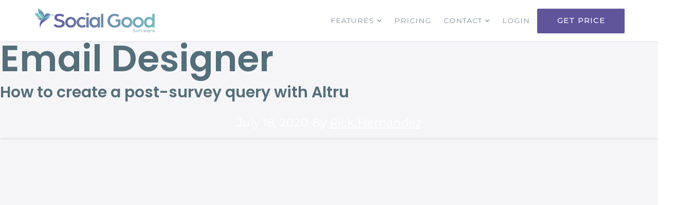

--- FILE ---
content_type: text/html; charset=UTF-8
request_url: https://socialgoodsoftware.com/category/help-center/email-designer/page/6
body_size: 14491
content:
<!DOCTYPE html>
<html lang="en-US">
<head >
<meta charset="UTF-8" />
<meta name="viewport" content="width=device-width, initial-scale=1" />
<meta name='robots' content='index, follow, max-image-preview:large, max-snippet:-1, max-video-preview:-1' />

	<!-- This site is optimized with the Yoast SEO plugin v24.9 - https://yoast.com/wordpress/plugins/seo/ -->
	<title>Email Designer Archives - Page 6 of 6 - Social Good Software</title>
	<link rel="canonical" href="https://socialgoodsoftware.com/category/help-center/email-designer/page/6" />
	<link rel="prev" href="https://socialgoodsoftware.com/category/help-center/email-designer/page/5" />
	<meta property="og:locale" content="en_US" />
	<meta property="og:type" content="article" />
	<meta property="og:title" content="Email Designer Archives - Page 6 of 6 - Social Good Software" />
	<meta property="og:description" content="Create and design your email transaction messages." />
	<meta property="og:url" content="https://socialgoodsoftware.com/category/help-center/email-designer" />
	<meta property="og:site_name" content="Social Good Software" />
	<meta property="og:image" content="https://socialgoodsoftware.com/wp-content/uploads/2019/07/altru-experts.jpg" />
	<meta property="og:image:width" content="1200" />
	<meta property="og:image:height" content="630" />
	<meta property="og:image:type" content="image/jpeg" />
	<meta name="twitter:card" content="summary_large_image" />
	<meta name="twitter:site" content="@socialgoodsoft" />
	<script type="application/ld+json" class="yoast-schema-graph">{"@context":"https://schema.org","@graph":[{"@type":"CollectionPage","@id":"https://socialgoodsoftware.com/category/help-center/email-designer","url":"https://socialgoodsoftware.com/category/help-center/email-designer/page/6","name":"Email Designer Archives - Page 6 of 6 - Social Good Software","isPartOf":{"@id":"https://socialgoodsoftware.com/#website"},"primaryImageOfPage":{"@id":"https://socialgoodsoftware.com/category/help-center/email-designer/page/6#primaryimage"},"image":{"@id":"https://socialgoodsoftware.com/category/help-center/email-designer/page/6#primaryimage"},"thumbnailUrl":"https://socialgoodsoftware.com/wp-content/uploads/2020/07/post-visit-survey.jpg","breadcrumb":{"@id":"https://socialgoodsoftware.com/category/help-center/email-designer/page/6#breadcrumb"},"inLanguage":"en-US"},{"@type":"ImageObject","inLanguage":"en-US","@id":"https://socialgoodsoftware.com/category/help-center/email-designer/page/6#primaryimage","url":"https://socialgoodsoftware.com/wp-content/uploads/2020/07/post-visit-survey.jpg","contentUrl":"https://socialgoodsoftware.com/wp-content/uploads/2020/07/post-visit-survey.jpg","width":1920,"height":1080,"caption":"How to create a post visit survey with Altru"},{"@type":"BreadcrumbList","@id":"https://socialgoodsoftware.com/category/help-center/email-designer/page/6#breadcrumb","itemListElement":[{"@type":"ListItem","position":1,"name":"Home","item":"https://socialgoodsoftware.com/"},{"@type":"ListItem","position":2,"name":"Help Center","item":"https://socialgoodsoftware.com/category/help-center"},{"@type":"ListItem","position":3,"name":"Email Designer"}]},{"@type":"WebSite","@id":"https://socialgoodsoftware.com/#website","url":"https://socialgoodsoftware.com/","name":"Social Good Software","description":"Creating amazing guest experiences through innovative software solutions for the social good community","publisher":{"@id":"https://socialgoodsoftware.com/#organization"},"potentialAction":[{"@type":"SearchAction","target":{"@type":"EntryPoint","urlTemplate":"https://socialgoodsoftware.com/?s={search_term_string}"},"query-input":{"@type":"PropertyValueSpecification","valueRequired":true,"valueName":"search_term_string"}}],"inLanguage":"en-US"},{"@type":"Organization","@id":"https://socialgoodsoftware.com/#organization","name":"Social Good Software","url":"https://socialgoodsoftware.com/","logo":{"@type":"ImageObject","inLanguage":"en-US","@id":"https://socialgoodsoftware.com/#/schema/logo/image/","url":"https://socialgoodsoftware.com/wp-content/uploads/2019/07/altru-experts.jpg","contentUrl":"https://socialgoodsoftware.com/wp-content/uploads/2019/07/altru-experts.jpg","width":1200,"height":630,"caption":"Social Good Software"},"image":{"@id":"https://socialgoodsoftware.com/#/schema/logo/image/"},"sameAs":["https://www.facebook.com/socialgoodsoftware","https://x.com/socialgoodsoft","https://www.linkedin.com/company/19131713","https://www.youtube.com/channel/UCDlsA44NuYsaNurHXa0Braw"]}]}</script>
	<!-- / Yoast SEO plugin. -->


<link rel='dns-prefetch' href='//stats.wp.com' />
<link rel='dns-prefetch' href='//fonts.googleapis.com' />
<link rel='preconnect' href='//c0.wp.com' />
<link rel="alternate" type="application/rss+xml" title="Social Good Software &raquo; Feed" href="https://socialgoodsoftware.com/feed" />
<link rel="alternate" type="application/rss+xml" title="Social Good Software &raquo; Comments Feed" href="https://socialgoodsoftware.com/comments/feed" />
<link rel="alternate" type="application/rss+xml" title="Social Good Software &raquo; Email Designer Category Feed" href="https://socialgoodsoftware.com/category/help-center/email-designer/feed" />
<style id='wp-img-auto-sizes-contain-inline-css' type='text/css'>
img:is([sizes=auto i],[sizes^="auto," i]){contain-intrinsic-size:3000px 1500px}
/*# sourceURL=wp-img-auto-sizes-contain-inline-css */
</style>
<link rel='stylesheet' id='altru-css' href='https://socialgoodsoftware.com/wp-content/themes/altru/style.css?ver=1.0.0' type='text/css' media='all' />
<style id='wp-emoji-styles-inline-css' type='text/css'>

	img.wp-smiley, img.emoji {
		display: inline !important;
		border: none !important;
		box-shadow: none !important;
		height: 1em !important;
		width: 1em !important;
		margin: 0 0.07em !important;
		vertical-align: -0.1em !important;
		background: none !important;
		padding: 0 !important;
	}
/*# sourceURL=wp-emoji-styles-inline-css */
</style>
<style id='wp-block-library-inline-css' type='text/css'>
:root{--wp-block-synced-color:#7a00df;--wp-block-synced-color--rgb:122,0,223;--wp-bound-block-color:var(--wp-block-synced-color);--wp-editor-canvas-background:#ddd;--wp-admin-theme-color:#007cba;--wp-admin-theme-color--rgb:0,124,186;--wp-admin-theme-color-darker-10:#006ba1;--wp-admin-theme-color-darker-10--rgb:0,107,160.5;--wp-admin-theme-color-darker-20:#005a87;--wp-admin-theme-color-darker-20--rgb:0,90,135;--wp-admin-border-width-focus:2px}@media (min-resolution:192dpi){:root{--wp-admin-border-width-focus:1.5px}}.wp-element-button{cursor:pointer}:root .has-very-light-gray-background-color{background-color:#eee}:root .has-very-dark-gray-background-color{background-color:#313131}:root .has-very-light-gray-color{color:#eee}:root .has-very-dark-gray-color{color:#313131}:root .has-vivid-green-cyan-to-vivid-cyan-blue-gradient-background{background:linear-gradient(135deg,#00d084,#0693e3)}:root .has-purple-crush-gradient-background{background:linear-gradient(135deg,#34e2e4,#4721fb 50%,#ab1dfe)}:root .has-hazy-dawn-gradient-background{background:linear-gradient(135deg,#faaca8,#dad0ec)}:root .has-subdued-olive-gradient-background{background:linear-gradient(135deg,#fafae1,#67a671)}:root .has-atomic-cream-gradient-background{background:linear-gradient(135deg,#fdd79a,#004a59)}:root .has-nightshade-gradient-background{background:linear-gradient(135deg,#330968,#31cdcf)}:root .has-midnight-gradient-background{background:linear-gradient(135deg,#020381,#2874fc)}:root{--wp--preset--font-size--normal:16px;--wp--preset--font-size--huge:42px}.has-regular-font-size{font-size:1em}.has-larger-font-size{font-size:2.625em}.has-normal-font-size{font-size:var(--wp--preset--font-size--normal)}.has-huge-font-size{font-size:var(--wp--preset--font-size--huge)}.has-text-align-center{text-align:center}.has-text-align-left{text-align:left}.has-text-align-right{text-align:right}.has-fit-text{white-space:nowrap!important}#end-resizable-editor-section{display:none}.aligncenter{clear:both}.items-justified-left{justify-content:flex-start}.items-justified-center{justify-content:center}.items-justified-right{justify-content:flex-end}.items-justified-space-between{justify-content:space-between}.screen-reader-text{border:0;clip-path:inset(50%);height:1px;margin:-1px;overflow:hidden;padding:0;position:absolute;width:1px;word-wrap:normal!important}.screen-reader-text:focus{background-color:#ddd;clip-path:none;color:#444;display:block;font-size:1em;height:auto;left:5px;line-height:normal;padding:15px 23px 14px;text-decoration:none;top:5px;width:auto;z-index:100000}html :where(.has-border-color){border-style:solid}html :where([style*=border-top-color]){border-top-style:solid}html :where([style*=border-right-color]){border-right-style:solid}html :where([style*=border-bottom-color]){border-bottom-style:solid}html :where([style*=border-left-color]){border-left-style:solid}html :where([style*=border-width]){border-style:solid}html :where([style*=border-top-width]){border-top-style:solid}html :where([style*=border-right-width]){border-right-style:solid}html :where([style*=border-bottom-width]){border-bottom-style:solid}html :where([style*=border-left-width]){border-left-style:solid}html :where(img[class*=wp-image-]){height:auto;max-width:100%}:where(figure){margin:0 0 1em}html :where(.is-position-sticky){--wp-admin--admin-bar--position-offset:var(--wp-admin--admin-bar--height,0px)}@media screen and (max-width:600px){html :where(.is-position-sticky){--wp-admin--admin-bar--position-offset:0px}}

/*# sourceURL=wp-block-library-inline-css */
</style><style id='wp-block-gallery-inline-css' type='text/css'>
.blocks-gallery-grid:not(.has-nested-images),.wp-block-gallery:not(.has-nested-images){display:flex;flex-wrap:wrap;list-style-type:none;margin:0;padding:0}.blocks-gallery-grid:not(.has-nested-images) .blocks-gallery-image,.blocks-gallery-grid:not(.has-nested-images) .blocks-gallery-item,.wp-block-gallery:not(.has-nested-images) .blocks-gallery-image,.wp-block-gallery:not(.has-nested-images) .blocks-gallery-item{display:flex;flex-direction:column;flex-grow:1;justify-content:center;margin:0 1em 1em 0;position:relative;width:calc(50% - 1em)}.blocks-gallery-grid:not(.has-nested-images) .blocks-gallery-image:nth-of-type(2n),.blocks-gallery-grid:not(.has-nested-images) .blocks-gallery-item:nth-of-type(2n),.wp-block-gallery:not(.has-nested-images) .blocks-gallery-image:nth-of-type(2n),.wp-block-gallery:not(.has-nested-images) .blocks-gallery-item:nth-of-type(2n){margin-right:0}.blocks-gallery-grid:not(.has-nested-images) .blocks-gallery-image figure,.blocks-gallery-grid:not(.has-nested-images) .blocks-gallery-item figure,.wp-block-gallery:not(.has-nested-images) .blocks-gallery-image figure,.wp-block-gallery:not(.has-nested-images) .blocks-gallery-item figure{align-items:flex-end;display:flex;height:100%;justify-content:flex-start;margin:0}.blocks-gallery-grid:not(.has-nested-images) .blocks-gallery-image img,.blocks-gallery-grid:not(.has-nested-images) .blocks-gallery-item img,.wp-block-gallery:not(.has-nested-images) .blocks-gallery-image img,.wp-block-gallery:not(.has-nested-images) .blocks-gallery-item img{display:block;height:auto;max-width:100%;width:auto}.blocks-gallery-grid:not(.has-nested-images) .blocks-gallery-image figcaption,.blocks-gallery-grid:not(.has-nested-images) .blocks-gallery-item figcaption,.wp-block-gallery:not(.has-nested-images) .blocks-gallery-image figcaption,.wp-block-gallery:not(.has-nested-images) .blocks-gallery-item figcaption{background:linear-gradient(0deg,#000000b3,#0000004d 70%,#0000);bottom:0;box-sizing:border-box;color:#fff;font-size:.8em;margin:0;max-height:100%;overflow:auto;padding:3em .77em .7em;position:absolute;text-align:center;width:100%;z-index:2}.blocks-gallery-grid:not(.has-nested-images) .blocks-gallery-image figcaption img,.blocks-gallery-grid:not(.has-nested-images) .blocks-gallery-item figcaption img,.wp-block-gallery:not(.has-nested-images) .blocks-gallery-image figcaption img,.wp-block-gallery:not(.has-nested-images) .blocks-gallery-item figcaption img{display:inline}.blocks-gallery-grid:not(.has-nested-images) figcaption,.wp-block-gallery:not(.has-nested-images) figcaption{flex-grow:1}.blocks-gallery-grid:not(.has-nested-images).is-cropped .blocks-gallery-image a,.blocks-gallery-grid:not(.has-nested-images).is-cropped .blocks-gallery-image img,.blocks-gallery-grid:not(.has-nested-images).is-cropped .blocks-gallery-item a,.blocks-gallery-grid:not(.has-nested-images).is-cropped .blocks-gallery-item img,.wp-block-gallery:not(.has-nested-images).is-cropped .blocks-gallery-image a,.wp-block-gallery:not(.has-nested-images).is-cropped .blocks-gallery-image img,.wp-block-gallery:not(.has-nested-images).is-cropped .blocks-gallery-item a,.wp-block-gallery:not(.has-nested-images).is-cropped .blocks-gallery-item img{flex:1;height:100%;object-fit:cover;width:100%}.blocks-gallery-grid:not(.has-nested-images).columns-1 .blocks-gallery-image,.blocks-gallery-grid:not(.has-nested-images).columns-1 .blocks-gallery-item,.wp-block-gallery:not(.has-nested-images).columns-1 .blocks-gallery-image,.wp-block-gallery:not(.has-nested-images).columns-1 .blocks-gallery-item{margin-right:0;width:100%}@media (min-width:600px){.blocks-gallery-grid:not(.has-nested-images).columns-3 .blocks-gallery-image,.blocks-gallery-grid:not(.has-nested-images).columns-3 .blocks-gallery-item,.wp-block-gallery:not(.has-nested-images).columns-3 .blocks-gallery-image,.wp-block-gallery:not(.has-nested-images).columns-3 .blocks-gallery-item{margin-right:1em;width:calc(33.33333% - .66667em)}.blocks-gallery-grid:not(.has-nested-images).columns-4 .blocks-gallery-image,.blocks-gallery-grid:not(.has-nested-images).columns-4 .blocks-gallery-item,.wp-block-gallery:not(.has-nested-images).columns-4 .blocks-gallery-image,.wp-block-gallery:not(.has-nested-images).columns-4 .blocks-gallery-item{margin-right:1em;width:calc(25% - .75em)}.blocks-gallery-grid:not(.has-nested-images).columns-5 .blocks-gallery-image,.blocks-gallery-grid:not(.has-nested-images).columns-5 .blocks-gallery-item,.wp-block-gallery:not(.has-nested-images).columns-5 .blocks-gallery-image,.wp-block-gallery:not(.has-nested-images).columns-5 .blocks-gallery-item{margin-right:1em;width:calc(20% - .8em)}.blocks-gallery-grid:not(.has-nested-images).columns-6 .blocks-gallery-image,.blocks-gallery-grid:not(.has-nested-images).columns-6 .blocks-gallery-item,.wp-block-gallery:not(.has-nested-images).columns-6 .blocks-gallery-image,.wp-block-gallery:not(.has-nested-images).columns-6 .blocks-gallery-item{margin-right:1em;width:calc(16.66667% - .83333em)}.blocks-gallery-grid:not(.has-nested-images).columns-7 .blocks-gallery-image,.blocks-gallery-grid:not(.has-nested-images).columns-7 .blocks-gallery-item,.wp-block-gallery:not(.has-nested-images).columns-7 .blocks-gallery-image,.wp-block-gallery:not(.has-nested-images).columns-7 .blocks-gallery-item{margin-right:1em;width:calc(14.28571% - .85714em)}.blocks-gallery-grid:not(.has-nested-images).columns-8 .blocks-gallery-image,.blocks-gallery-grid:not(.has-nested-images).columns-8 .blocks-gallery-item,.wp-block-gallery:not(.has-nested-images).columns-8 .blocks-gallery-image,.wp-block-gallery:not(.has-nested-images).columns-8 .blocks-gallery-item{margin-right:1em;width:calc(12.5% - .875em)}.blocks-gallery-grid:not(.has-nested-images).columns-1 .blocks-gallery-image:nth-of-type(1n),.blocks-gallery-grid:not(.has-nested-images).columns-1 .blocks-gallery-item:nth-of-type(1n),.blocks-gallery-grid:not(.has-nested-images).columns-2 .blocks-gallery-image:nth-of-type(2n),.blocks-gallery-grid:not(.has-nested-images).columns-2 .blocks-gallery-item:nth-of-type(2n),.blocks-gallery-grid:not(.has-nested-images).columns-3 .blocks-gallery-image:nth-of-type(3n),.blocks-gallery-grid:not(.has-nested-images).columns-3 .blocks-gallery-item:nth-of-type(3n),.blocks-gallery-grid:not(.has-nested-images).columns-4 .blocks-gallery-image:nth-of-type(4n),.blocks-gallery-grid:not(.has-nested-images).columns-4 .blocks-gallery-item:nth-of-type(4n),.blocks-gallery-grid:not(.has-nested-images).columns-5 .blocks-gallery-image:nth-of-type(5n),.blocks-gallery-grid:not(.has-nested-images).columns-5 .blocks-gallery-item:nth-of-type(5n),.blocks-gallery-grid:not(.has-nested-images).columns-6 .blocks-gallery-image:nth-of-type(6n),.blocks-gallery-grid:not(.has-nested-images).columns-6 .blocks-gallery-item:nth-of-type(6n),.blocks-gallery-grid:not(.has-nested-images).columns-7 .blocks-gallery-image:nth-of-type(7n),.blocks-gallery-grid:not(.has-nested-images).columns-7 .blocks-gallery-item:nth-of-type(7n),.blocks-gallery-grid:not(.has-nested-images).columns-8 .blocks-gallery-image:nth-of-type(8n),.blocks-gallery-grid:not(.has-nested-images).columns-8 .blocks-gallery-item:nth-of-type(8n),.wp-block-gallery:not(.has-nested-images).columns-1 .blocks-gallery-image:nth-of-type(1n),.wp-block-gallery:not(.has-nested-images).columns-1 .blocks-gallery-item:nth-of-type(1n),.wp-block-gallery:not(.has-nested-images).columns-2 .blocks-gallery-image:nth-of-type(2n),.wp-block-gallery:not(.has-nested-images).columns-2 .blocks-gallery-item:nth-of-type(2n),.wp-block-gallery:not(.has-nested-images).columns-3 .blocks-gallery-image:nth-of-type(3n),.wp-block-gallery:not(.has-nested-images).columns-3 .blocks-gallery-item:nth-of-type(3n),.wp-block-gallery:not(.has-nested-images).columns-4 .blocks-gallery-image:nth-of-type(4n),.wp-block-gallery:not(.has-nested-images).columns-4 .blocks-gallery-item:nth-of-type(4n),.wp-block-gallery:not(.has-nested-images).columns-5 .blocks-gallery-image:nth-of-type(5n),.wp-block-gallery:not(.has-nested-images).columns-5 .blocks-gallery-item:nth-of-type(5n),.wp-block-gallery:not(.has-nested-images).columns-6 .blocks-gallery-image:nth-of-type(6n),.wp-block-gallery:not(.has-nested-images).columns-6 .blocks-gallery-item:nth-of-type(6n),.wp-block-gallery:not(.has-nested-images).columns-7 .blocks-gallery-image:nth-of-type(7n),.wp-block-gallery:not(.has-nested-images).columns-7 .blocks-gallery-item:nth-of-type(7n),.wp-block-gallery:not(.has-nested-images).columns-8 .blocks-gallery-image:nth-of-type(8n),.wp-block-gallery:not(.has-nested-images).columns-8 .blocks-gallery-item:nth-of-type(8n){margin-right:0}}.blocks-gallery-grid:not(.has-nested-images) .blocks-gallery-image:last-child,.blocks-gallery-grid:not(.has-nested-images) .blocks-gallery-item:last-child,.wp-block-gallery:not(.has-nested-images) .blocks-gallery-image:last-child,.wp-block-gallery:not(.has-nested-images) .blocks-gallery-item:last-child{margin-right:0}.blocks-gallery-grid:not(.has-nested-images).alignleft,.blocks-gallery-grid:not(.has-nested-images).alignright,.wp-block-gallery:not(.has-nested-images).alignleft,.wp-block-gallery:not(.has-nested-images).alignright{max-width:420px;width:100%}.blocks-gallery-grid:not(.has-nested-images).aligncenter .blocks-gallery-item figure,.wp-block-gallery:not(.has-nested-images).aligncenter .blocks-gallery-item figure{justify-content:center}.wp-block-gallery:not(.is-cropped) .blocks-gallery-item{align-self:flex-start}figure.wp-block-gallery.has-nested-images{align-items:normal}.wp-block-gallery.has-nested-images figure.wp-block-image:not(#individual-image){margin:0;width:calc(50% - var(--wp--style--unstable-gallery-gap, 16px)/2)}.wp-block-gallery.has-nested-images figure.wp-block-image{box-sizing:border-box;display:flex;flex-direction:column;flex-grow:1;justify-content:center;max-width:100%;position:relative}.wp-block-gallery.has-nested-images figure.wp-block-image>a,.wp-block-gallery.has-nested-images figure.wp-block-image>div{flex-direction:column;flex-grow:1;margin:0}.wp-block-gallery.has-nested-images figure.wp-block-image img{display:block;height:auto;max-width:100%!important;width:auto}.wp-block-gallery.has-nested-images figure.wp-block-image figcaption,.wp-block-gallery.has-nested-images figure.wp-block-image:has(figcaption):before{bottom:0;left:0;max-height:100%;position:absolute;right:0}.wp-block-gallery.has-nested-images figure.wp-block-image:has(figcaption):before{backdrop-filter:blur(3px);content:"";height:100%;-webkit-mask-image:linear-gradient(0deg,#000 20%,#0000);mask-image:linear-gradient(0deg,#000 20%,#0000);max-height:40%;pointer-events:none}.wp-block-gallery.has-nested-images figure.wp-block-image figcaption{box-sizing:border-box;color:#fff;font-size:13px;margin:0;overflow:auto;padding:1em;text-align:center;text-shadow:0 0 1.5px #000}.wp-block-gallery.has-nested-images figure.wp-block-image figcaption::-webkit-scrollbar{height:12px;width:12px}.wp-block-gallery.has-nested-images figure.wp-block-image figcaption::-webkit-scrollbar-track{background-color:initial}.wp-block-gallery.has-nested-images figure.wp-block-image figcaption::-webkit-scrollbar-thumb{background-clip:padding-box;background-color:initial;border:3px solid #0000;border-radius:8px}.wp-block-gallery.has-nested-images figure.wp-block-image figcaption:focus-within::-webkit-scrollbar-thumb,.wp-block-gallery.has-nested-images figure.wp-block-image figcaption:focus::-webkit-scrollbar-thumb,.wp-block-gallery.has-nested-images figure.wp-block-image figcaption:hover::-webkit-scrollbar-thumb{background-color:#fffc}.wp-block-gallery.has-nested-images figure.wp-block-image figcaption{scrollbar-color:#0000 #0000;scrollbar-gutter:stable both-edges;scrollbar-width:thin}.wp-block-gallery.has-nested-images figure.wp-block-image figcaption:focus,.wp-block-gallery.has-nested-images figure.wp-block-image figcaption:focus-within,.wp-block-gallery.has-nested-images figure.wp-block-image figcaption:hover{scrollbar-color:#fffc #0000}.wp-block-gallery.has-nested-images figure.wp-block-image figcaption{will-change:transform}@media (hover:none){.wp-block-gallery.has-nested-images figure.wp-block-image figcaption{scrollbar-color:#fffc #0000}}.wp-block-gallery.has-nested-images figure.wp-block-image figcaption{background:linear-gradient(0deg,#0006,#0000)}.wp-block-gallery.has-nested-images figure.wp-block-image figcaption img{display:inline}.wp-block-gallery.has-nested-images figure.wp-block-image figcaption a{color:inherit}.wp-block-gallery.has-nested-images figure.wp-block-image.has-custom-border img{box-sizing:border-box}.wp-block-gallery.has-nested-images figure.wp-block-image.has-custom-border>a,.wp-block-gallery.has-nested-images figure.wp-block-image.has-custom-border>div,.wp-block-gallery.has-nested-images figure.wp-block-image.is-style-rounded>a,.wp-block-gallery.has-nested-images figure.wp-block-image.is-style-rounded>div{flex:1 1 auto}.wp-block-gallery.has-nested-images figure.wp-block-image.has-custom-border figcaption,.wp-block-gallery.has-nested-images figure.wp-block-image.is-style-rounded figcaption{background:none;color:inherit;flex:initial;margin:0;padding:10px 10px 9px;position:relative;text-shadow:none}.wp-block-gallery.has-nested-images figure.wp-block-image.has-custom-border:before,.wp-block-gallery.has-nested-images figure.wp-block-image.is-style-rounded:before{content:none}.wp-block-gallery.has-nested-images figcaption{flex-basis:100%;flex-grow:1;text-align:center}.wp-block-gallery.has-nested-images:not(.is-cropped) figure.wp-block-image:not(#individual-image){margin-bottom:auto;margin-top:0}.wp-block-gallery.has-nested-images.is-cropped figure.wp-block-image:not(#individual-image){align-self:inherit}.wp-block-gallery.has-nested-images.is-cropped figure.wp-block-image:not(#individual-image)>a,.wp-block-gallery.has-nested-images.is-cropped figure.wp-block-image:not(#individual-image)>div:not(.components-drop-zone){display:flex}.wp-block-gallery.has-nested-images.is-cropped figure.wp-block-image:not(#individual-image) a,.wp-block-gallery.has-nested-images.is-cropped figure.wp-block-image:not(#individual-image) img{flex:1 0 0%;height:100%;object-fit:cover;width:100%}.wp-block-gallery.has-nested-images.columns-1 figure.wp-block-image:not(#individual-image){width:100%}@media (min-width:600px){.wp-block-gallery.has-nested-images.columns-3 figure.wp-block-image:not(#individual-image){width:calc(33.33333% - var(--wp--style--unstable-gallery-gap, 16px)*.66667)}.wp-block-gallery.has-nested-images.columns-4 figure.wp-block-image:not(#individual-image){width:calc(25% - var(--wp--style--unstable-gallery-gap, 16px)*.75)}.wp-block-gallery.has-nested-images.columns-5 figure.wp-block-image:not(#individual-image){width:calc(20% - var(--wp--style--unstable-gallery-gap, 16px)*.8)}.wp-block-gallery.has-nested-images.columns-6 figure.wp-block-image:not(#individual-image){width:calc(16.66667% - var(--wp--style--unstable-gallery-gap, 16px)*.83333)}.wp-block-gallery.has-nested-images.columns-7 figure.wp-block-image:not(#individual-image){width:calc(14.28571% - var(--wp--style--unstable-gallery-gap, 16px)*.85714)}.wp-block-gallery.has-nested-images.columns-8 figure.wp-block-image:not(#individual-image){width:calc(12.5% - var(--wp--style--unstable-gallery-gap, 16px)*.875)}.wp-block-gallery.has-nested-images.columns-default figure.wp-block-image:not(#individual-image){width:calc(33.33% - var(--wp--style--unstable-gallery-gap, 16px)*.66667)}.wp-block-gallery.has-nested-images.columns-default figure.wp-block-image:not(#individual-image):first-child:nth-last-child(2),.wp-block-gallery.has-nested-images.columns-default figure.wp-block-image:not(#individual-image):first-child:nth-last-child(2)~figure.wp-block-image:not(#individual-image){width:calc(50% - var(--wp--style--unstable-gallery-gap, 16px)*.5)}.wp-block-gallery.has-nested-images.columns-default figure.wp-block-image:not(#individual-image):first-child:last-child{width:100%}}.wp-block-gallery.has-nested-images.alignleft,.wp-block-gallery.has-nested-images.alignright{max-width:420px;width:100%}.wp-block-gallery.has-nested-images.aligncenter{justify-content:center}
/*# sourceURL=https://c0.wp.com/c/6.9/wp-includes/blocks/gallery/style.min.css */
</style>
<style id='wp-block-heading-inline-css' type='text/css'>
h1:where(.wp-block-heading).has-background,h2:where(.wp-block-heading).has-background,h3:where(.wp-block-heading).has-background,h4:where(.wp-block-heading).has-background,h5:where(.wp-block-heading).has-background,h6:where(.wp-block-heading).has-background{padding:1.25em 2.375em}h1.has-text-align-left[style*=writing-mode]:where([style*=vertical-lr]),h1.has-text-align-right[style*=writing-mode]:where([style*=vertical-rl]),h2.has-text-align-left[style*=writing-mode]:where([style*=vertical-lr]),h2.has-text-align-right[style*=writing-mode]:where([style*=vertical-rl]),h3.has-text-align-left[style*=writing-mode]:where([style*=vertical-lr]),h3.has-text-align-right[style*=writing-mode]:where([style*=vertical-rl]),h4.has-text-align-left[style*=writing-mode]:where([style*=vertical-lr]),h4.has-text-align-right[style*=writing-mode]:where([style*=vertical-rl]),h5.has-text-align-left[style*=writing-mode]:where([style*=vertical-lr]),h5.has-text-align-right[style*=writing-mode]:where([style*=vertical-rl]),h6.has-text-align-left[style*=writing-mode]:where([style*=vertical-lr]),h6.has-text-align-right[style*=writing-mode]:where([style*=vertical-rl]){rotate:180deg}
/*# sourceURL=https://c0.wp.com/c/6.9/wp-includes/blocks/heading/style.min.css */
</style>
<style id='wp-block-image-inline-css' type='text/css'>
.wp-block-image>a,.wp-block-image>figure>a{display:inline-block}.wp-block-image img{box-sizing:border-box;height:auto;max-width:100%;vertical-align:bottom}@media not (prefers-reduced-motion){.wp-block-image img.hide{visibility:hidden}.wp-block-image img.show{animation:show-content-image .4s}}.wp-block-image[style*=border-radius] img,.wp-block-image[style*=border-radius]>a{border-radius:inherit}.wp-block-image.has-custom-border img{box-sizing:border-box}.wp-block-image.aligncenter{text-align:center}.wp-block-image.alignfull>a,.wp-block-image.alignwide>a{width:100%}.wp-block-image.alignfull img,.wp-block-image.alignwide img{height:auto;width:100%}.wp-block-image .aligncenter,.wp-block-image .alignleft,.wp-block-image .alignright,.wp-block-image.aligncenter,.wp-block-image.alignleft,.wp-block-image.alignright{display:table}.wp-block-image .aligncenter>figcaption,.wp-block-image .alignleft>figcaption,.wp-block-image .alignright>figcaption,.wp-block-image.aligncenter>figcaption,.wp-block-image.alignleft>figcaption,.wp-block-image.alignright>figcaption{caption-side:bottom;display:table-caption}.wp-block-image .alignleft{float:left;margin:.5em 1em .5em 0}.wp-block-image .alignright{float:right;margin:.5em 0 .5em 1em}.wp-block-image .aligncenter{margin-left:auto;margin-right:auto}.wp-block-image :where(figcaption){margin-bottom:1em;margin-top:.5em}.wp-block-image.is-style-circle-mask img{border-radius:9999px}@supports ((-webkit-mask-image:none) or (mask-image:none)) or (-webkit-mask-image:none){.wp-block-image.is-style-circle-mask img{border-radius:0;-webkit-mask-image:url('data:image/svg+xml;utf8,<svg viewBox="0 0 100 100" xmlns="http://www.w3.org/2000/svg"><circle cx="50" cy="50" r="50"/></svg>');mask-image:url('data:image/svg+xml;utf8,<svg viewBox="0 0 100 100" xmlns="http://www.w3.org/2000/svg"><circle cx="50" cy="50" r="50"/></svg>');mask-mode:alpha;-webkit-mask-position:center;mask-position:center;-webkit-mask-repeat:no-repeat;mask-repeat:no-repeat;-webkit-mask-size:contain;mask-size:contain}}:root :where(.wp-block-image.is-style-rounded img,.wp-block-image .is-style-rounded img){border-radius:9999px}.wp-block-image figure{margin:0}.wp-lightbox-container{display:flex;flex-direction:column;position:relative}.wp-lightbox-container img{cursor:zoom-in}.wp-lightbox-container img:hover+button{opacity:1}.wp-lightbox-container button{align-items:center;backdrop-filter:blur(16px) saturate(180%);background-color:#5a5a5a40;border:none;border-radius:4px;cursor:zoom-in;display:flex;height:20px;justify-content:center;opacity:0;padding:0;position:absolute;right:16px;text-align:center;top:16px;width:20px;z-index:100}@media not (prefers-reduced-motion){.wp-lightbox-container button{transition:opacity .2s ease}}.wp-lightbox-container button:focus-visible{outline:3px auto #5a5a5a40;outline:3px auto -webkit-focus-ring-color;outline-offset:3px}.wp-lightbox-container button:hover{cursor:pointer;opacity:1}.wp-lightbox-container button:focus{opacity:1}.wp-lightbox-container button:focus,.wp-lightbox-container button:hover,.wp-lightbox-container button:not(:hover):not(:active):not(.has-background){background-color:#5a5a5a40;border:none}.wp-lightbox-overlay{box-sizing:border-box;cursor:zoom-out;height:100vh;left:0;overflow:hidden;position:fixed;top:0;visibility:hidden;width:100%;z-index:100000}.wp-lightbox-overlay .close-button{align-items:center;cursor:pointer;display:flex;justify-content:center;min-height:40px;min-width:40px;padding:0;position:absolute;right:calc(env(safe-area-inset-right) + 16px);top:calc(env(safe-area-inset-top) + 16px);z-index:5000000}.wp-lightbox-overlay .close-button:focus,.wp-lightbox-overlay .close-button:hover,.wp-lightbox-overlay .close-button:not(:hover):not(:active):not(.has-background){background:none;border:none}.wp-lightbox-overlay .lightbox-image-container{height:var(--wp--lightbox-container-height);left:50%;overflow:hidden;position:absolute;top:50%;transform:translate(-50%,-50%);transform-origin:top left;width:var(--wp--lightbox-container-width);z-index:9999999999}.wp-lightbox-overlay .wp-block-image{align-items:center;box-sizing:border-box;display:flex;height:100%;justify-content:center;margin:0;position:relative;transform-origin:0 0;width:100%;z-index:3000000}.wp-lightbox-overlay .wp-block-image img{height:var(--wp--lightbox-image-height);min-height:var(--wp--lightbox-image-height);min-width:var(--wp--lightbox-image-width);width:var(--wp--lightbox-image-width)}.wp-lightbox-overlay .wp-block-image figcaption{display:none}.wp-lightbox-overlay button{background:none;border:none}.wp-lightbox-overlay .scrim{background-color:#fff;height:100%;opacity:.9;position:absolute;width:100%;z-index:2000000}.wp-lightbox-overlay.active{visibility:visible}@media not (prefers-reduced-motion){.wp-lightbox-overlay.active{animation:turn-on-visibility .25s both}.wp-lightbox-overlay.active img{animation:turn-on-visibility .35s both}.wp-lightbox-overlay.show-closing-animation:not(.active){animation:turn-off-visibility .35s both}.wp-lightbox-overlay.show-closing-animation:not(.active) img{animation:turn-off-visibility .25s both}.wp-lightbox-overlay.zoom.active{animation:none;opacity:1;visibility:visible}.wp-lightbox-overlay.zoom.active .lightbox-image-container{animation:lightbox-zoom-in .4s}.wp-lightbox-overlay.zoom.active .lightbox-image-container img{animation:none}.wp-lightbox-overlay.zoom.active .scrim{animation:turn-on-visibility .4s forwards}.wp-lightbox-overlay.zoom.show-closing-animation:not(.active){animation:none}.wp-lightbox-overlay.zoom.show-closing-animation:not(.active) .lightbox-image-container{animation:lightbox-zoom-out .4s}.wp-lightbox-overlay.zoom.show-closing-animation:not(.active) .lightbox-image-container img{animation:none}.wp-lightbox-overlay.zoom.show-closing-animation:not(.active) .scrim{animation:turn-off-visibility .4s forwards}}@keyframes show-content-image{0%{visibility:hidden}99%{visibility:hidden}to{visibility:visible}}@keyframes turn-on-visibility{0%{opacity:0}to{opacity:1}}@keyframes turn-off-visibility{0%{opacity:1;visibility:visible}99%{opacity:0;visibility:visible}to{opacity:0;visibility:hidden}}@keyframes lightbox-zoom-in{0%{transform:translate(calc((-100vw + var(--wp--lightbox-scrollbar-width))/2 + var(--wp--lightbox-initial-left-position)),calc(-50vh + var(--wp--lightbox-initial-top-position))) scale(var(--wp--lightbox-scale))}to{transform:translate(-50%,-50%) scale(1)}}@keyframes lightbox-zoom-out{0%{transform:translate(-50%,-50%) scale(1);visibility:visible}99%{visibility:visible}to{transform:translate(calc((-100vw + var(--wp--lightbox-scrollbar-width))/2 + var(--wp--lightbox-initial-left-position)),calc(-50vh + var(--wp--lightbox-initial-top-position))) scale(var(--wp--lightbox-scale));visibility:hidden}}
/*# sourceURL=https://c0.wp.com/c/6.9/wp-includes/blocks/image/style.min.css */
</style>
<style id='wp-block-list-inline-css' type='text/css'>
ol,ul{box-sizing:border-box}:root :where(.wp-block-list.has-background){padding:1.25em 2.375em}
/*# sourceURL=https://c0.wp.com/c/6.9/wp-includes/blocks/list/style.min.css */
</style>
<style id='wp-block-paragraph-inline-css' type='text/css'>
.is-small-text{font-size:.875em}.is-regular-text{font-size:1em}.is-large-text{font-size:2.25em}.is-larger-text{font-size:3em}.has-drop-cap:not(:focus):first-letter{float:left;font-size:8.4em;font-style:normal;font-weight:100;line-height:.68;margin:.05em .1em 0 0;text-transform:uppercase}body.rtl .has-drop-cap:not(:focus):first-letter{float:none;margin-left:.1em}p.has-drop-cap.has-background{overflow:hidden}:root :where(p.has-background){padding:1.25em 2.375em}:where(p.has-text-color:not(.has-link-color)) a{color:inherit}p.has-text-align-left[style*="writing-mode:vertical-lr"],p.has-text-align-right[style*="writing-mode:vertical-rl"]{rotate:180deg}
/*# sourceURL=https://c0.wp.com/c/6.9/wp-includes/blocks/paragraph/style.min.css */
</style>
<style id='wp-block-quote-inline-css' type='text/css'>
.wp-block-quote{box-sizing:border-box;overflow-wrap:break-word}.wp-block-quote.is-large:where(:not(.is-style-plain)),.wp-block-quote.is-style-large:where(:not(.is-style-plain)){margin-bottom:1em;padding:0 1em}.wp-block-quote.is-large:where(:not(.is-style-plain)) p,.wp-block-quote.is-style-large:where(:not(.is-style-plain)) p{font-size:1.5em;font-style:italic;line-height:1.6}.wp-block-quote.is-large:where(:not(.is-style-plain)) cite,.wp-block-quote.is-large:where(:not(.is-style-plain)) footer,.wp-block-quote.is-style-large:where(:not(.is-style-plain)) cite,.wp-block-quote.is-style-large:where(:not(.is-style-plain)) footer{font-size:1.125em;text-align:right}.wp-block-quote>cite{display:block}
/*# sourceURL=https://c0.wp.com/c/6.9/wp-includes/blocks/quote/style.min.css */
</style>
<style id='global-styles-inline-css' type='text/css'>
:root{--wp--preset--aspect-ratio--square: 1;--wp--preset--aspect-ratio--4-3: 4/3;--wp--preset--aspect-ratio--3-4: 3/4;--wp--preset--aspect-ratio--3-2: 3/2;--wp--preset--aspect-ratio--2-3: 2/3;--wp--preset--aspect-ratio--16-9: 16/9;--wp--preset--aspect-ratio--9-16: 9/16;--wp--preset--color--black: #000000;--wp--preset--color--cyan-bluish-gray: #abb8c3;--wp--preset--color--white: #ffffff;--wp--preset--color--pale-pink: #f78da7;--wp--preset--color--vivid-red: #cf2e2e;--wp--preset--color--luminous-vivid-orange: #ff6900;--wp--preset--color--luminous-vivid-amber: #fcb900;--wp--preset--color--light-green-cyan: #7bdcb5;--wp--preset--color--vivid-green-cyan: #00d084;--wp--preset--color--pale-cyan-blue: #8ed1fc;--wp--preset--color--vivid-cyan-blue: #0693e3;--wp--preset--color--vivid-purple: #9b51e0;--wp--preset--gradient--vivid-cyan-blue-to-vivid-purple: linear-gradient(135deg,rgb(6,147,227) 0%,rgb(155,81,224) 100%);--wp--preset--gradient--light-green-cyan-to-vivid-green-cyan: linear-gradient(135deg,rgb(122,220,180) 0%,rgb(0,208,130) 100%);--wp--preset--gradient--luminous-vivid-amber-to-luminous-vivid-orange: linear-gradient(135deg,rgb(252,185,0) 0%,rgb(255,105,0) 100%);--wp--preset--gradient--luminous-vivid-orange-to-vivid-red: linear-gradient(135deg,rgb(255,105,0) 0%,rgb(207,46,46) 100%);--wp--preset--gradient--very-light-gray-to-cyan-bluish-gray: linear-gradient(135deg,rgb(238,238,238) 0%,rgb(169,184,195) 100%);--wp--preset--gradient--cool-to-warm-spectrum: linear-gradient(135deg,rgb(74,234,220) 0%,rgb(151,120,209) 20%,rgb(207,42,186) 40%,rgb(238,44,130) 60%,rgb(251,105,98) 80%,rgb(254,248,76) 100%);--wp--preset--gradient--blush-light-purple: linear-gradient(135deg,rgb(255,206,236) 0%,rgb(152,150,240) 100%);--wp--preset--gradient--blush-bordeaux: linear-gradient(135deg,rgb(254,205,165) 0%,rgb(254,45,45) 50%,rgb(107,0,62) 100%);--wp--preset--gradient--luminous-dusk: linear-gradient(135deg,rgb(255,203,112) 0%,rgb(199,81,192) 50%,rgb(65,88,208) 100%);--wp--preset--gradient--pale-ocean: linear-gradient(135deg,rgb(255,245,203) 0%,rgb(182,227,212) 50%,rgb(51,167,181) 100%);--wp--preset--gradient--electric-grass: linear-gradient(135deg,rgb(202,248,128) 0%,rgb(113,206,126) 100%);--wp--preset--gradient--midnight: linear-gradient(135deg,rgb(2,3,129) 0%,rgb(40,116,252) 100%);--wp--preset--font-size--small: 13px;--wp--preset--font-size--medium: 20px;--wp--preset--font-size--large: 36px;--wp--preset--font-size--x-large: 42px;--wp--preset--spacing--20: 0.44rem;--wp--preset--spacing--30: 0.67rem;--wp--preset--spacing--40: 1rem;--wp--preset--spacing--50: 1.5rem;--wp--preset--spacing--60: 2.25rem;--wp--preset--spacing--70: 3.38rem;--wp--preset--spacing--80: 5.06rem;--wp--preset--shadow--natural: 6px 6px 9px rgba(0, 0, 0, 0.2);--wp--preset--shadow--deep: 12px 12px 50px rgba(0, 0, 0, 0.4);--wp--preset--shadow--sharp: 6px 6px 0px rgba(0, 0, 0, 0.2);--wp--preset--shadow--outlined: 6px 6px 0px -3px rgb(255, 255, 255), 6px 6px rgb(0, 0, 0);--wp--preset--shadow--crisp: 6px 6px 0px rgb(0, 0, 0);}:where(.is-layout-flex){gap: 0.5em;}:where(.is-layout-grid){gap: 0.5em;}body .is-layout-flex{display: flex;}.is-layout-flex{flex-wrap: wrap;align-items: center;}.is-layout-flex > :is(*, div){margin: 0;}body .is-layout-grid{display: grid;}.is-layout-grid > :is(*, div){margin: 0;}:where(.wp-block-columns.is-layout-flex){gap: 2em;}:where(.wp-block-columns.is-layout-grid){gap: 2em;}:where(.wp-block-post-template.is-layout-flex){gap: 1.25em;}:where(.wp-block-post-template.is-layout-grid){gap: 1.25em;}.has-black-color{color: var(--wp--preset--color--black) !important;}.has-cyan-bluish-gray-color{color: var(--wp--preset--color--cyan-bluish-gray) !important;}.has-white-color{color: var(--wp--preset--color--white) !important;}.has-pale-pink-color{color: var(--wp--preset--color--pale-pink) !important;}.has-vivid-red-color{color: var(--wp--preset--color--vivid-red) !important;}.has-luminous-vivid-orange-color{color: var(--wp--preset--color--luminous-vivid-orange) !important;}.has-luminous-vivid-amber-color{color: var(--wp--preset--color--luminous-vivid-amber) !important;}.has-light-green-cyan-color{color: var(--wp--preset--color--light-green-cyan) !important;}.has-vivid-green-cyan-color{color: var(--wp--preset--color--vivid-green-cyan) !important;}.has-pale-cyan-blue-color{color: var(--wp--preset--color--pale-cyan-blue) !important;}.has-vivid-cyan-blue-color{color: var(--wp--preset--color--vivid-cyan-blue) !important;}.has-vivid-purple-color{color: var(--wp--preset--color--vivid-purple) !important;}.has-black-background-color{background-color: var(--wp--preset--color--black) !important;}.has-cyan-bluish-gray-background-color{background-color: var(--wp--preset--color--cyan-bluish-gray) !important;}.has-white-background-color{background-color: var(--wp--preset--color--white) !important;}.has-pale-pink-background-color{background-color: var(--wp--preset--color--pale-pink) !important;}.has-vivid-red-background-color{background-color: var(--wp--preset--color--vivid-red) !important;}.has-luminous-vivid-orange-background-color{background-color: var(--wp--preset--color--luminous-vivid-orange) !important;}.has-luminous-vivid-amber-background-color{background-color: var(--wp--preset--color--luminous-vivid-amber) !important;}.has-light-green-cyan-background-color{background-color: var(--wp--preset--color--light-green-cyan) !important;}.has-vivid-green-cyan-background-color{background-color: var(--wp--preset--color--vivid-green-cyan) !important;}.has-pale-cyan-blue-background-color{background-color: var(--wp--preset--color--pale-cyan-blue) !important;}.has-vivid-cyan-blue-background-color{background-color: var(--wp--preset--color--vivid-cyan-blue) !important;}.has-vivid-purple-background-color{background-color: var(--wp--preset--color--vivid-purple) !important;}.has-black-border-color{border-color: var(--wp--preset--color--black) !important;}.has-cyan-bluish-gray-border-color{border-color: var(--wp--preset--color--cyan-bluish-gray) !important;}.has-white-border-color{border-color: var(--wp--preset--color--white) !important;}.has-pale-pink-border-color{border-color: var(--wp--preset--color--pale-pink) !important;}.has-vivid-red-border-color{border-color: var(--wp--preset--color--vivid-red) !important;}.has-luminous-vivid-orange-border-color{border-color: var(--wp--preset--color--luminous-vivid-orange) !important;}.has-luminous-vivid-amber-border-color{border-color: var(--wp--preset--color--luminous-vivid-amber) !important;}.has-light-green-cyan-border-color{border-color: var(--wp--preset--color--light-green-cyan) !important;}.has-vivid-green-cyan-border-color{border-color: var(--wp--preset--color--vivid-green-cyan) !important;}.has-pale-cyan-blue-border-color{border-color: var(--wp--preset--color--pale-cyan-blue) !important;}.has-vivid-cyan-blue-border-color{border-color: var(--wp--preset--color--vivid-cyan-blue) !important;}.has-vivid-purple-border-color{border-color: var(--wp--preset--color--vivid-purple) !important;}.has-vivid-cyan-blue-to-vivid-purple-gradient-background{background: var(--wp--preset--gradient--vivid-cyan-blue-to-vivid-purple) !important;}.has-light-green-cyan-to-vivid-green-cyan-gradient-background{background: var(--wp--preset--gradient--light-green-cyan-to-vivid-green-cyan) !important;}.has-luminous-vivid-amber-to-luminous-vivid-orange-gradient-background{background: var(--wp--preset--gradient--luminous-vivid-amber-to-luminous-vivid-orange) !important;}.has-luminous-vivid-orange-to-vivid-red-gradient-background{background: var(--wp--preset--gradient--luminous-vivid-orange-to-vivid-red) !important;}.has-very-light-gray-to-cyan-bluish-gray-gradient-background{background: var(--wp--preset--gradient--very-light-gray-to-cyan-bluish-gray) !important;}.has-cool-to-warm-spectrum-gradient-background{background: var(--wp--preset--gradient--cool-to-warm-spectrum) !important;}.has-blush-light-purple-gradient-background{background: var(--wp--preset--gradient--blush-light-purple) !important;}.has-blush-bordeaux-gradient-background{background: var(--wp--preset--gradient--blush-bordeaux) !important;}.has-luminous-dusk-gradient-background{background: var(--wp--preset--gradient--luminous-dusk) !important;}.has-pale-ocean-gradient-background{background: var(--wp--preset--gradient--pale-ocean) !important;}.has-electric-grass-gradient-background{background: var(--wp--preset--gradient--electric-grass) !important;}.has-midnight-gradient-background{background: var(--wp--preset--gradient--midnight) !important;}.has-small-font-size{font-size: var(--wp--preset--font-size--small) !important;}.has-medium-font-size{font-size: var(--wp--preset--font-size--medium) !important;}.has-large-font-size{font-size: var(--wp--preset--font-size--large) !important;}.has-x-large-font-size{font-size: var(--wp--preset--font-size--x-large) !important;}
/*# sourceURL=global-styles-inline-css */
</style>
<style id='core-block-supports-inline-css' type='text/css'>
.wp-block-gallery.wp-block-gallery-1{--wp--style--unstable-gallery-gap:var( --wp--style--gallery-gap-default, var( --gallery-block--gutter-size, var( --wp--style--block-gap, 0.5em ) ) );gap:var( --wp--style--gallery-gap-default, var( --gallery-block--gutter-size, var( --wp--style--block-gap, 0.5em ) ) );}
/*# sourceURL=core-block-supports-inline-css */
</style>

<style id='classic-theme-styles-inline-css' type='text/css'>
/*! This file is auto-generated */
.wp-block-button__link{color:#fff;background-color:#32373c;border-radius:9999px;box-shadow:none;text-decoration:none;padding:calc(.667em + 2px) calc(1.333em + 2px);font-size:1.125em}.wp-block-file__button{background:#32373c;color:#fff;text-decoration:none}
/*# sourceURL=/wp-includes/css/classic-themes.min.css */
</style>
<link rel='stylesheet' id='google-fonts-css' href='https://fonts.googleapis.com/css?family=Raleway%7CNews+Cycle&#038;ver=6.9' type='text/css' media='all' />
<link rel='stylesheet' id='ds-plugin-css' href='https://socialgoodsoftware.com/wp-content/themes/altru/css/plugin.css?ver=6.9' type='text/css' media='all' />
<link rel='stylesheet' id='ds-theme-css' href='https://socialgoodsoftware.com/wp-content/themes/altru/css/theme.css?ver=6.9' type='text/css' media='all' />
<link rel='stylesheet' id='ds-overrides-css' href='https://socialgoodsoftware.com/wp-content/themes/altru/css/overrides.css?ver=6.9' type='text/css' media='all' />
<link rel='stylesheet' id='ds-mobile-css' href='https://socialgoodsoftware.com/wp-content/themes/altru/css/mobile.css?ver=6.9' type='text/css' media='all' />
<link rel='stylesheet' id='simple-social-icons-font-css' href='https://socialgoodsoftware.com/wp-content/plugins/simple-social-icons/css/style.css?ver=3.0.2' type='text/css' media='all' />
<script type="text/javascript" src="https://c0.wp.com/c/6.9/wp-includes/js/jquery/jquery.min.js" id="jquery-core-js"></script>
<script type="text/javascript" src="https://c0.wp.com/c/6.9/wp-includes/js/jquery/jquery-migrate.min.js" id="jquery-migrate-js"></script>
<link rel="https://api.w.org/" href="https://socialgoodsoftware.com/wp-json/" /><link rel="alternate" title="JSON" type="application/json" href="https://socialgoodsoftware.com/wp-json/wp/v2/categories/29" /><link rel="EditURI" type="application/rsd+xml" title="RSD" href="https://socialgoodsoftware.com/xmlrpc.php?rsd" />
<meta name="generator" content="WordPress 6.9" />
	<style>img#wpstats{display:none}</style>
		<link rel="icon" href="https://socialgoodsoftware.com/wp-content/uploads/2024/08/cropped-humming-bird-32x32.png" sizes="32x32" />
<link rel="icon" href="https://socialgoodsoftware.com/wp-content/uploads/2024/08/cropped-humming-bird-192x192.png" sizes="192x192" />
<link rel="apple-touch-icon" href="https://socialgoodsoftware.com/wp-content/uploads/2024/08/cropped-humming-bird-180x180.png" />
<meta name="msapplication-TileImage" content="https://socialgoodsoftware.com/wp-content/uploads/2024/08/cropped-humming-bird-270x270.png" />
</head>
<body class="archive paged category category-email-designer category-29 paged-6 category-paged-6 wp-theme-genesis wp-child-theme-altru custom-header header-full-width full-width-content genesis-breadcrumbs-hidden"><div class="site-container"><ul class="genesis-skip-link"><li><a href="#genesis-nav-primary" class="screen-reader-shortcut"> Skip to primary navigation</a></li><li><a href="#genesis-content" class="screen-reader-shortcut"> Skip to main content</a></li></ul><header id="top" class="topbar"><div class="wrap"><div class="title-area"><p class="site-title"><a href="https://socialgoodsoftware.com/">Social Good Software</a></p><p class="site-description">Creating amazing guest experiences through innovative software solutions for the social good community</p></div><nav class="nav-primary" aria-label="Main" id="genesis-nav-primary"><div class="wrap"><ul id="menu-navigation-menu" class="menu genesis-nav-menu menu-primary js-superfish"><li id="menu-item-68" class="menu-item menu-item-type-custom menu-item-object-custom menu-item-has-children menu-item-68"><a href="/features"><span >Features</span></a>
<ul class="sub-menu">
	<li id="menu-item-63" class="menu-item menu-item-type-post_type menu-item-object-page menu-item-63"><a href="https://socialgoodsoftware.com/deduper"><span >Deduper</span></a></li>
	<li id="menu-item-55" class="menu-item menu-item-type-post_type menu-item-object-page menu-item-55"><a href="https://socialgoodsoftware.com/calendar-builder"><span >Calendar Builder</span></a></li>
	<li id="menu-item-64" class="menu-item menu-item-type-post_type menu-item-object-page menu-item-64"><a href="https://socialgoodsoftware.com/email-designer"><span >Email Designer</span></a></li>
	<li id="menu-item-65" class="menu-item menu-item-type-post_type menu-item-object-page menu-item-65"><a href="https://socialgoodsoftware.com/barcodes-scanner"><span >Barcodes Scanner</span></a></li>
	<li id="menu-item-163" class="menu-item menu-item-type-post_type menu-item-object-page menu-item-163"><a href="https://socialgoodsoftware.com/online-template"><span >Online Template</span></a></li>
	<li id="menu-item-56" class="menu-item menu-item-type-post_type menu-item-object-page menu-item-56"><a href="https://socialgoodsoftware.com/checkout-flows"><span >Checkout Flows</span></a></li>
	<li id="menu-item-62" class="menu-item menu-item-type-post_type menu-item-object-page menu-item-62"><a href="https://socialgoodsoftware.com/membership-portal"><span >Membership Portal</span></a></li>
	<li id="menu-item-1657" class="menu-item menu-item-type-post_type menu-item-object-page menu-item-1657"><a href="https://socialgoodsoftware.com/data-bridge"><span >Data Bridge</span></a></li>
</ul>
</li>
<li id="menu-item-497" class="menu-item menu-item-type-post_type menu-item-object-page menu-item-497"><a href="https://socialgoodsoftware.com/pricing"><span >Pricing</span></a></li>
<li id="menu-item-69" class="menu-item menu-item-type-custom menu-item-object-custom menu-item-has-children menu-item-69"><a href="/contact"><span >Contact</span></a>
<ul class="sub-menu">
	<li id="menu-item-52" class="menu-item menu-item-type-post_type menu-item-object-page menu-item-52"><a href="https://socialgoodsoftware.com/about-us"><span >About</span></a></li>
	<li id="menu-item-89" class="menu-item menu-item-type-post_type menu-item-object-page menu-item-89"><a href="https://socialgoodsoftware.com/contact"><span >Contact</span></a></li>
	<li id="menu-item-1049" class="menu-item menu-item-type-post_type menu-item-object-page menu-item-1049"><a href="https://socialgoodsoftware.com/careers"><span >Careers</span></a></li>
</ul>
</li>
<li id="menu-item-212" class="menu-item menu-item-type-custom menu-item-object-custom menu-item-212"><a href="https://app.socialgoodsoftware.com"><span >Login</span></a></li>
<li id="menu-item-1976" class="menu-item menu-item-type-custom menu-item-object-custom menu-item-1976"><a href="https://socialgoodsoftware.com/price"><span >Get Price</span></a></li>
</ul></div></nav></div></header><div class="site-inner"><div class="content-sidebar-wrap"><main class="content" id="genesis-content"><div class="archive-description taxonomy-archive-description taxonomy-description"><h1 class="archive-title">Email Designer</h1></div><article class="post-1695 post type-post status-publish format-standard has-post-thumbnail category-email-designer category-query-examples-email-designer category-help-center entry" aria-label="How to create a post-survey query with Altru"><header class="entry-header"><h2 class="entry-title"><a class="entry-title-link" rel="bookmark" href="https://socialgoodsoftware.com/how-to-create-a-post-survey-query-with-altru">How to create a post-survey query with Altru</a></h2>
<p class="entry-meta"><time class="entry-time">July 18, 2020</time> By <span class="entry-author"><a href="https://socialgoodsoftware.com/author/rick" class="entry-author-link" rel="author"><span class="entry-author-name">Rick Hernandez</span></a></span>  </p></header><div class="entry-content">
<div class="video-wrapper"><iframe src="https://www.youtube.com/embed/9-NjTpmGd60?rel=0&amp;controls=1&amp;" allowfullscreen="allowfullscreen" width="100%" frameborder="0"></iframe></div>



<figure class="wp-block-gallery columns-1 is-cropped wp-block-gallery-1 is-layout-flex wp-block-gallery-is-layout-flex"><ul class="blocks-gallery-grid"><li class="blocks-gallery-item"><figure><img decoding="async" width="790" height="361" src="https://socialgoodsoftware.com/wp-content/uploads/2020/07/post-survey.png" alt="" data-id="1699" data-full-url="https://socialgoodsoftware.com/wp-content/uploads/2020/07/post-survey.png" data-link="https://socialgoodsoftware.com/how-to-create-a-post-survey-query-with-altru/post-survey" class="wp-image-1699" srcset="https://socialgoodsoftware.com/wp-content/uploads/2020/07/post-survey.png 790w, https://socialgoodsoftware.com/wp-content/uploads/2020/07/post-survey-300x137.png 300w, https://socialgoodsoftware.com/wp-content/uploads/2020/07/post-survey-768x351.png 768w" sizes="(max-width: 790px) 100vw, 790px" /></figure></li></ul><figcaption class="blocks-gallery-caption">Post Survey Query Example</figcaption></figure>
</div><footer class="entry-footer"><p class="entry-meta"><span class="entry-categories">Filed Under: <a href="https://socialgoodsoftware.com/category/help-center/email-designer" rel="category tag">Email Designer</a>, <a href="https://socialgoodsoftware.com/category/help-center/email-designer/query-examples-email-designer" rel="category tag">eTicket Queries</a>, <a href="https://socialgoodsoftware.com/category/help-center" rel="category tag">Help Center</a></span> </p></footer></article><article class="post-1691 post type-post status-publish format-standard has-post-thumbnail category-email-designer category-emails category-help-center entry" aria-label="How to create a post-visit survey email with Altru"><header class="entry-header"><h2 class="entry-title"><a class="entry-title-link" rel="bookmark" href="https://socialgoodsoftware.com/how-to-create-a-post-visit-survey-with-altru">How to create a post-visit survey email with Altru</a></h2>
<p class="entry-meta"><time class="entry-time">July 18, 2020</time> By <span class="entry-author"><a href="https://socialgoodsoftware.com/author/rick" class="entry-author-link" rel="author"><span class="entry-author-name">Rick Hernandez</span></a></span>  </p></header><div class="entry-content">
<div class="video-wrapper"><iframe src="https://www.youtube.com/embed/__C7yjs_IVE?rel=0&amp;controls=1&amp;" allowfullscreen="allowfullscreen" width="100%" frameborder="0"></iframe></div>
</div><footer class="entry-footer"><p class="entry-meta"><span class="entry-categories">Filed Under: <a href="https://socialgoodsoftware.com/category/help-center/email-designer" rel="category tag">Email Designer</a>, <a href="https://socialgoodsoftware.com/category/help-center/email-designer/emails" rel="category tag">Emails</a>, <a href="https://socialgoodsoftware.com/category/help-center" rel="category tag">Help Center</a></span> </p></footer></article><article class="post-1536 post type-post status-publish format-standard has-post-thumbnail category-altru category-email-designer category-help-center entry" aria-label="Altru disable acknowledgment emails"><header class="entry-header"><h2 class="entry-title"><a class="entry-title-link" rel="bookmark" href="https://socialgoodsoftware.com/why-altru-wont-let-you-disable-acknowledgment-emails-on-a-webform">Altru disable acknowledgment emails</a></h2>
<p class="entry-meta"><time class="entry-time">June 8, 2020</time> By <span class="entry-author"><a href="https://socialgoodsoftware.com/author/rick" class="entry-author-link" rel="author"><span class="entry-author-name">Rick Hernandez</span></a></span>  </p></header><div class="entry-content">
<div class="video-wrapper"><iframe src="https://www.youtube.com/embed/F1PYvX9lQOw?rel=0&amp;controls=1&amp;" allowfullscreen="allowfullscreen" width="100%" frameborder="0"></iframe></div>
</div><footer class="entry-footer"><p class="entry-meta"><span class="entry-categories">Filed Under: <a href="https://socialgoodsoftware.com/category/help-center/email-designer/altru" rel="category tag">Altru</a>, <a href="https://socialgoodsoftware.com/category/help-center/email-designer" rel="category tag">Email Designer</a>, <a href="https://socialgoodsoftware.com/category/help-center" rel="category tag">Help Center</a></span> </p></footer></article><article class="post-1529 post type-post status-publish format-standard has-post-thumbnail category-altru category-email-designer category-help-center entry" aria-label="How to disable emails globally"><header class="entry-header"><h2 class="entry-title"><a class="entry-title-link" rel="bookmark" href="https://socialgoodsoftware.com/how-to-disable-emails-globally-from-altru">How to disable emails globally</a></h2>
<p class="entry-meta"><time class="entry-time">June 8, 2020</time> By <span class="entry-author"><a href="https://socialgoodsoftware.com/author/rick" class="entry-author-link" rel="author"><span class="entry-author-name">Rick Hernandez</span></a></span>  </p></header><div class="entry-content">
<div class="video-wrapper"><iframe src="https://www.youtube.com/embed/4Kcs7W99Z58?rel=0&amp;controls=1&amp;" allowfullscreen="allowfullscreen" width="100%" frameborder="0"></iframe></div>



<p>Altru does not allow you to disable email confirmation on a webform by webform level. Instead, if you want to disable all acknowledgment emails you will have to disable them globally. </p>



<ol class="wp-block-list"><li>Disable emails globally &#8211; Stops all transactional emails from Altru</li></ol>



<p>For the sake of keeping the right verbiage correct &#8220;Web Form Level&#8221; is defined for your convenience below. </p>



<p><strong>Web Form Level</strong>: Donation forms, program forms, combination forms, membership forms, event registration forms, and event package forms.</p>



<h4 class="wp-block-heading">Disable emails at the web-form level</h4>



<blockquote class="wp-block-quote is-layout-flow wp-block-quote-is-layout-flow"><p>Unfortunately, Altru does not offer the option to disable emails at a web form level instead it defaults out to the <em>&#8220;Default acknowledgment email&#8221;</em>. Which sends out to all web forms that don&#8217;t have an email configured at the web-form level.</p></blockquote>



<h4 class="wp-block-heading"><strong>Disable emails globally</strong></h4>



<p>This will disable all transactional emails from being sent. This includes all web purchases or any other transactional email sent out through Altru. If you choose this option make sure you have created emails for all your outbound messages using the <a href="https://socialgoodsoftware.com/email-designer">Email Designer</a> Tool.</p>



<p>To disable all transactional emails login into Altru and click on the <strong>&#8220;Administration area&#8221;</strong>.</p>



<figure class="wp-block-image size-large"><img loading="lazy" decoding="async" width="267" height="140" src="https://socialgoodsoftware.com/wp-content/uploads/2020/06/administration-area.png" alt="" class="wp-image-1527"/><figcaption>Administration area in Altru</figcaption></figure>



<p>Go to the <strong>&#8220;Configuration&#8221; </strong>section and click on the <strong>&#8220;Email services&#8221;</strong> link.</p>



<figure class="wp-block-image size-large"><img loading="lazy" decoding="async" width="252" height="133" src="https://socialgoodsoftware.com/wp-content/uploads/2020/06/email-services.png" alt="" class="wp-image-1532"/><figcaption>Emai services in Altru</figcaption></figure>



<p>Wait for the page to load it could take 30-60 seconds to complete. In the <strong>&#8220;Transactional email poll&#8221;</strong> click on the chevron for the <strong>&#8220;Default transactional email process&#8221;</strong> and click on the <strong>&#8220;Disable&#8221;</strong> button.</p>



<figure class="wp-block-image size-large is-resized"><img loading="lazy" decoding="async" src="https://socialgoodsoftware.com/wp-content/uploads/2020/06/disable-email-services.png" alt="" class="wp-image-1533" width="416" height="389" srcset="https://socialgoodsoftware.com/wp-content/uploads/2020/06/disable-email-services.png 416w, https://socialgoodsoftware.com/wp-content/uploads/2020/06/disable-email-services-300x281.png 300w" sizes="auto, (max-width: 416px) 100vw, 416px" /><figcaption>Disable Email Services</figcaption></figure>



<p></p>
</div><footer class="entry-footer"><p class="entry-meta"><span class="entry-categories">Filed Under: <a href="https://socialgoodsoftware.com/category/help-center/email-designer/altru" rel="category tag">Altru</a>, <a href="https://socialgoodsoftware.com/category/help-center/email-designer" rel="category tag">Email Designer</a>, <a href="https://socialgoodsoftware.com/category/help-center" rel="category tag">Help Center</a></span> </p></footer></article><article class="post-949 post type-post status-publish format-standard category-altru category-email-designer category-help-center entry" aria-label="How to disable eTicket Emails"><header class="entry-header"><h2 class="entry-title"><a class="entry-title-link" rel="bookmark" href="https://socialgoodsoftware.com/how-to-disable-emails-from-altru">How to disable eTicket Emails</a></h2>
<p class="entry-meta"><time class="entry-time">December 2, 2019</time> By <span class="entry-author"><a href="https://socialgoodsoftware.com/author/rick" class="entry-author-link" rel="author"><span class="entry-author-name">Rick Hernandez</span></a></span>  </p></header><div class="entry-content">
<div class="video-wrapper"><iframe src="https://www.youtube.com/embed/Q44IWhe9VSc?rel=0&amp;controls=1&amp;" allowfullscreen="allowfullscreen" width="100%" frameborder="0"></iframe></div>



<p>Altru provides you with two options to disable outbound messages for online transactions. Let&#8217;s review both options to decide which option is best for you. </p>



<ol class="wp-block-list"><li>Disable emails at the web-form level &#8211; (Not supported by Altru)</li><li>Disable eTickets email &#8211; Stops all eTickets emails from being delivered </li><li>Disable emails globally &#8211; Stops all transactional emails from Altru</li></ol>



<p>For the sake of keeping the right verbiage correct &#8220;Web Form Level&#8221; is defined for your convenience below. </p>



<p><strong>Web Form Level</strong>: Donation forms, program forms, combination forms, membership forms, event registration forms, and event package forms.</p>



<h4 class="wp-block-heading">Disable emails at the web-form level</h4>



<blockquote class="wp-block-quote is-layout-flow wp-block-quote-is-layout-flow"><p>Unfortunately, Altru does not offer the option to disable emails at a web form level instead it defaults out to the <em>&#8220;Default acknowledgment email&#8221;</em>. Which sends out to all web forms that don&#8217;t have an email configured at the web-form level.</p></blockquote>



<h4 class="wp-block-heading">Disable eTickets email </h4>



<p>To disable eTickets emails from Altru you must change the default delivery method for eTickets. You can change it using the following steps.</p>



<p>Click on the &#8220;Tickets&#8221; tab on the navigation. </p>



<figure class="wp-block-image size-large"><img loading="lazy" decoding="async" width="446" height="133" src="https://socialgoodsoftware.com/wp-content/uploads/2020/06/Tickets-in-Altru.png" alt="" class="wp-image-1521" srcset="https://socialgoodsoftware.com/wp-content/uploads/2020/06/Tickets-in-Altru.png 446w, https://socialgoodsoftware.com/wp-content/uploads/2020/06/Tickets-in-Altru-300x89.png 300w" sizes="auto, (max-width: 446px) 100vw, 446px" /><figcaption>Click on Tickets</figcaption></figure>



<p>Then head over to the <strong>&#8220;Configuration&#8221;</strong> section and click on the <strong>&#8220;Delivery methods&#8221;</strong> link.</p>



<figure class="wp-block-image size-large"><img loading="lazy" decoding="async" width="282" height="400" src="https://socialgoodsoftware.com/wp-content/uploads/2020/06/configuration-delivery-method.png" alt="" class="wp-image-1522" srcset="https://socialgoodsoftware.com/wp-content/uploads/2020/06/configuration-delivery-method.png 282w, https://socialgoodsoftware.com/wp-content/uploads/2020/06/configuration-delivery-method-212x300.png 212w" sizes="auto, (max-width: 282px) 100vw, 282px" /><figcaption>Delivery methods in Altru</figcaption></figure>



<p>Under the <strong>&#8220;Delivery methods&#8221;</strong> section find the <strong>&#8220;eTicket&#8221;</strong> option and click on the chevron then click on the edit option.  </p>



<figure class="wp-block-image size-large"><img loading="lazy" decoding="async" width="327" height="168" src="https://socialgoodsoftware.com/wp-content/uploads/2020/06/delivery-methods-1.png" alt="" class="wp-image-1524" srcset="https://socialgoodsoftware.com/wp-content/uploads/2020/06/delivery-methods-1.png 327w, https://socialgoodsoftware.com/wp-content/uploads/2020/06/delivery-methods-1-300x154.png 300w" sizes="auto, (max-width: 327px) 100vw, 327px" /><figcaption>Edit the eTicket Option</figcaption></figure>



<p>Under Tickets select the <strong>&#8220;Defer for later printing&#8221;</strong> option and click on the Save button.</p>



<figure class="wp-block-image size-large"><img loading="lazy" decoding="async" width="517" height="320" src="https://socialgoodsoftware.com/wp-content/uploads/2020/06/Defer-for-later-printing.png" alt="" class="wp-image-1525" srcset="https://socialgoodsoftware.com/wp-content/uploads/2020/06/Defer-for-later-printing.png 517w, https://socialgoodsoftware.com/wp-content/uploads/2020/06/Defer-for-later-printing-300x186.png 300w" sizes="auto, (max-width: 517px) 100vw, 517px" /><figcaption>Defer for later printing</figcaption></figure>



<p>That&#8217;s all their is to disable the eTicket email from going out to your confirmation emails. Remember this will disable all eTicket deliveries. </p>
</div><footer class="entry-footer"><p class="entry-meta"><span class="entry-categories">Filed Under: <a href="https://socialgoodsoftware.com/category/help-center/email-designer/altru" rel="category tag">Altru</a>, <a href="https://socialgoodsoftware.com/category/help-center/email-designer" rel="category tag">Email Designer</a>, <a href="https://socialgoodsoftware.com/category/help-center" rel="category tag">Help Center</a></span> </p></footer></article><div class="archive-pagination pagination" role="navigation" aria-label="Pagination"><ul><li class="pagination-previous"><a href="https://socialgoodsoftware.com/category/help-center/email-designer/page/5" >&#x000AB; <span class="screen-reader-text">Go to</span> Previous Page</a></li>
<li><a href="https://socialgoodsoftware.com/category/help-center/email-designer"><span class="screen-reader-text">Page</span> 1</a></li>
<li class="pagination-omission"><span class="screen-reader-text">Interim pages omitted</span> &#x02026;</li> 
<li><a href="https://socialgoodsoftware.com/category/help-center/email-designer/page/4"><span class="screen-reader-text">Page</span> 4</a></li>
<li><a href="https://socialgoodsoftware.com/category/help-center/email-designer/page/5"><span class="screen-reader-text">Page</span> 5</a></li>
<li class="active" ><a href="https://socialgoodsoftware.com/category/help-center/email-designer/page/6" aria-current="page"><span class="screen-reader-text">Page</span> 6</a></li>
</ul></div>
</main></div></div><footer class="site-footer"><div class="wrap"><p>
    <a href="/">Social Good Software</a> | Altru software integrations | <a href="/deduper">Deduper</a> | <a
        href="/calendar-builder">Calendar Builder</a> | <a href="/email-designer">Email
        Designer</a> |
    <a href="/barcodes-scanner">Barcodes Reader</a> |
    <a href="/checkout-flows">Checkout Flows</a> | <a href="/membership-portal">Membership Portal</a> | <a
        href="/online-template">Online Template</a> |
    <a href="/api-integrations">API
        Integrations</a>
</p></div></footer></div><script type="speculationrules">
{"prefetch":[{"source":"document","where":{"and":[{"href_matches":"/*"},{"not":{"href_matches":["/wp-*.php","/wp-admin/*","/wp-content/uploads/*","/wp-content/*","/wp-content/plugins/*","/wp-content/themes/altru/*","/wp-content/themes/genesis/*","/*\\?(.+)"]}},{"not":{"selector_matches":"a[rel~=\"nofollow\"]"}},{"not":{"selector_matches":".no-prefetch, .no-prefetch a"}}]},"eagerness":"conservative"}]}
</script>
<style type="text/css" media="screen"></style><script type="text/javascript" src="https://c0.wp.com/c/6.9/wp-includes/js/hoverIntent.min.js" id="hoverIntent-js"></script>
<script type="text/javascript" src="https://socialgoodsoftware.com/wp-content/themes/genesis/lib/js/menu/superfish.min.js?ver=1.7.10" id="superfish-js"></script>
<script type="text/javascript" src="https://socialgoodsoftware.com/wp-content/themes/genesis/lib/js/menu/superfish.args.min.js?ver=3.6.1" id="superfish-args-js"></script>
<script type="text/javascript" src="https://socialgoodsoftware.com/wp-content/themes/genesis/lib/js/skip-links.min.js?ver=3.6.1" id="skip-links-js"></script>
<script type="text/javascript" src="https://socialgoodsoftware.com/wp-content/themes/altru/js/nav-bar.js?ver=1" id="nav-bar-js"></script>
<script type="text/javascript" src="https://socialgoodsoftware.com/wp-content/themes/altru/js/demo.js?ver=1" id="social-icons-js"></script>
<script type="text/javascript" src="https://socialgoodsoftware.com/wp-content/themes/altru/js/scroll-to.js?ver=1" id="scroll-to-js"></script>
<script type="text/javascript" src="https://socialgoodsoftware.com/wp-content/themes/altru/js/featured-image.js?ver=1" id="featured-image-js"></script>
<script type="text/javascript" id="jetpack-stats-js-before">
/* <![CDATA[ */
_stq = window._stq || [];
_stq.push([ "view", {"v":"ext","blog":"164751622","post":"0","tz":"-7","srv":"socialgoodsoftware.com","arch_cat":"help-center/email-designer","arch_results":"5","j":"1:15.4"} ]);
_stq.push([ "clickTrackerInit", "164751622", "0" ]);
//# sourceURL=jetpack-stats-js-before
/* ]]> */
</script>
<script type="text/javascript" src="https://stats.wp.com/e-202604.js" id="jetpack-stats-js" defer="defer" data-wp-strategy="defer"></script>
<script id="wp-emoji-settings" type="application/json">
{"baseUrl":"https://s.w.org/images/core/emoji/17.0.2/72x72/","ext":".png","svgUrl":"https://s.w.org/images/core/emoji/17.0.2/svg/","svgExt":".svg","source":{"concatemoji":"https://socialgoodsoftware.com/wp-includes/js/wp-emoji-release.min.js?ver=6.9"}}
</script>
<script type="module">
/* <![CDATA[ */
/*! This file is auto-generated */
const a=JSON.parse(document.getElementById("wp-emoji-settings").textContent),o=(window._wpemojiSettings=a,"wpEmojiSettingsSupports"),s=["flag","emoji"];function i(e){try{var t={supportTests:e,timestamp:(new Date).valueOf()};sessionStorage.setItem(o,JSON.stringify(t))}catch(e){}}function c(e,t,n){e.clearRect(0,0,e.canvas.width,e.canvas.height),e.fillText(t,0,0);t=new Uint32Array(e.getImageData(0,0,e.canvas.width,e.canvas.height).data);e.clearRect(0,0,e.canvas.width,e.canvas.height),e.fillText(n,0,0);const a=new Uint32Array(e.getImageData(0,0,e.canvas.width,e.canvas.height).data);return t.every((e,t)=>e===a[t])}function p(e,t){e.clearRect(0,0,e.canvas.width,e.canvas.height),e.fillText(t,0,0);var n=e.getImageData(16,16,1,1);for(let e=0;e<n.data.length;e++)if(0!==n.data[e])return!1;return!0}function u(e,t,n,a){switch(t){case"flag":return n(e,"\ud83c\udff3\ufe0f\u200d\u26a7\ufe0f","\ud83c\udff3\ufe0f\u200b\u26a7\ufe0f")?!1:!n(e,"\ud83c\udde8\ud83c\uddf6","\ud83c\udde8\u200b\ud83c\uddf6")&&!n(e,"\ud83c\udff4\udb40\udc67\udb40\udc62\udb40\udc65\udb40\udc6e\udb40\udc67\udb40\udc7f","\ud83c\udff4\u200b\udb40\udc67\u200b\udb40\udc62\u200b\udb40\udc65\u200b\udb40\udc6e\u200b\udb40\udc67\u200b\udb40\udc7f");case"emoji":return!a(e,"\ud83e\u1fac8")}return!1}function f(e,t,n,a){let r;const o=(r="undefined"!=typeof WorkerGlobalScope&&self instanceof WorkerGlobalScope?new OffscreenCanvas(300,150):document.createElement("canvas")).getContext("2d",{willReadFrequently:!0}),s=(o.textBaseline="top",o.font="600 32px Arial",{});return e.forEach(e=>{s[e]=t(o,e,n,a)}),s}function r(e){var t=document.createElement("script");t.src=e,t.defer=!0,document.head.appendChild(t)}a.supports={everything:!0,everythingExceptFlag:!0},new Promise(t=>{let n=function(){try{var e=JSON.parse(sessionStorage.getItem(o));if("object"==typeof e&&"number"==typeof e.timestamp&&(new Date).valueOf()<e.timestamp+604800&&"object"==typeof e.supportTests)return e.supportTests}catch(e){}return null}();if(!n){if("undefined"!=typeof Worker&&"undefined"!=typeof OffscreenCanvas&&"undefined"!=typeof URL&&URL.createObjectURL&&"undefined"!=typeof Blob)try{var e="postMessage("+f.toString()+"("+[JSON.stringify(s),u.toString(),c.toString(),p.toString()].join(",")+"));",a=new Blob([e],{type:"text/javascript"});const r=new Worker(URL.createObjectURL(a),{name:"wpTestEmojiSupports"});return void(r.onmessage=e=>{i(n=e.data),r.terminate(),t(n)})}catch(e){}i(n=f(s,u,c,p))}t(n)}).then(e=>{for(const n in e)a.supports[n]=e[n],a.supports.everything=a.supports.everything&&a.supports[n],"flag"!==n&&(a.supports.everythingExceptFlag=a.supports.everythingExceptFlag&&a.supports[n]);var t;a.supports.everythingExceptFlag=a.supports.everythingExceptFlag&&!a.supports.flag,a.supports.everything||((t=a.source||{}).concatemoji?r(t.concatemoji):t.wpemoji&&t.twemoji&&(r(t.twemoji),r(t.wpemoji)))});
//# sourceURL=https://socialgoodsoftware.com/wp-includes/js/wp-emoji-loader.min.js
/* ]]> */
</script>
<script data-cfasync="false">
  document.onreadystatechange = function () {
    if (document.readyState == "complete") {
      var logout_link = document.querySelectorAll('a[href*="wp-login.php?action=logout"]');
      if (logout_link) {
        for(var i=0; i < logout_link.length; i++) {
          logout_link[i].addEventListener( "click", function() {
            Intercom('shutdown');
          });
        }
      }
    }
  };
</script>
<script data-cfasync="false">
  window.intercomSettings = {"app_id":"g8c4ky9q","installation_type":"wordpress","installation_version":"3.0.2"};
</script>
<script data-cfasync="false">(function(){var w=window;var ic=w.Intercom;if(typeof ic==="function"){ic('reattach_activator');ic('update',w.intercomSettings);}else{var d=document;var i=function(){i.c(arguments);};i.q=[];i.c=function(args){i.q.push(args);};w.Intercom=i;var l=function(){var s=d.createElement('script');s.type='text/javascript';s.async=true;s.src='https://widget.intercom.io/widget/g8c4ky9q';var x=d.getElementsByTagName('script')[0];x.parentNode.insertBefore(s, x);};if(document.readyState==='complete'){l();}else if(w.attachEvent){w.attachEvent('onload',l);}else{w.addEventListener('load',l,false);}}})()</script></body></html>


--- FILE ---
content_type: text/html; charset=utf-8
request_url: https://core.socialgoodsoftware.com/iframe?s=socialgoodsoftware.com&o=category
body_size: 21
content:
<!DOCTYPE html>
<html>

<head>
	<title>Social Good Software</title>
</head>

<body>
	
	<section></section>
	
</body>
</html>

--- FILE ---
content_type: text/css
request_url: https://socialgoodsoftware.com/wp-content/themes/altru/style.css?ver=1.0.0
body_size: 121
content:
/*
	Theme Name: Altru
	Theme URI: https: //www.saltyslopes.com/
	Description: Altru Theme
	Author: Rick Hernandez
	Author URI: https://www.saltyslopes.com/

	Version: 1.0.0

	Tags: 

	Template: genesis
	Template Version: 2.4 + 

	License: GPL-3.0+
	License URI: https://opensource.org/licenses/GPL-3.0

	Text Domain: altru
*/

--- FILE ---
content_type: text/css
request_url: https://socialgoodsoftware.com/wp-content/themes/altru/css/theme.css?ver=6.9
body_size: 18110
content:
/*------------- List Of Table -----------
# Fonts
# Global Settings:
# Header Navigation Styles
# Homes Banner
# Virasat Component
# Element Start
# E-commerce Pages
# Footer Start
# Responsiveness Start
------------- List Of Table ----------*/
/*------------------------------------
	Fonts
------------------------------------*/
@import url('https://fonts.googleapis.com/css?family=Montserrat:300,400,500,600,700,800');
@import url('https://fonts.googleapis.com/css?family=Poppins:300,400,500,600,700,800');
@import url('https://fonts.googleapis.com/css?family=Crimson+Text:400,400i,600,600i');
@import url('https://fonts.googleapis.com/css?family=Charm:400,700');


/*------------------------------------------------------------
	Global Settings
-------------------------------------------------------------*/
* {
    outline: none;
}

body {
    background: #ffffff;
    font-family: 'Montserrat', sans-serif;
    margin: 0;
    font-size: 15px;
    overflow-x: hidden;
    color: #626a70;
    font-weight: 400;
}

html {
    position: relative;
    min-height: 100%;
    background: #ffffff;
}

a {
    color: #546e7a;
    text-decoration: none;
    background-color: transparent;
    -webkit-text-decoration-skip: objects;
}

a:hover,
a:focus {
    text-decoration: none;
}

a.link {
    color: #3e4555;
}

a.link:hover,
a.link:focus {
    color: #0f7dff;
}

a.white-link {
    color: #ffffff;
}

a.white-link:hover,
a.white-link:focus {
    color: #263238;
}

.img-responsive {
    width: 100%;
    height: auto;
    display: inline-block;
}

.img-rounded {
    border-radius: 4px;
}

html body .mdi:before,
html body .mdi-set {
    line-height: initial;
}

section {
    padding: 40px 0 40px;
}

.gray {
    background: #f6faff;
}

.tbl {
    display: table;
}

.full-height {
    height: 100%;
}

.table-cell {
    display: table-cell;
    vertical-align: middle;
}

.no-ul-list {
    padding: 0;
}

.no-ul-list li {
    list-style: none;
}

.progress {
    margin-bottom: 1.5em;
}

/*------------ Global Settings: Heading-------------*/
h1,
h2,
h3,
h4,
h5,
h6 {
    color: #546e7a;
    font-weight: 600;
    font-family: 'Poppins', sans-serif;
}

h1 {
    line-height: 40px;
    font-size: 36px;
}

h2 {
    line-height: 36px;
    font-size: 30px;
}

h3 {
    line-height: 30px;
    font-size: 24px;
}

h4 {
    line-height: 26px;
    font-size: 21px;
}

h5 {
    line-height: 22px;
    font-size: 18px;
    font-weight: 400;
}

h6 {
    line-height: 20px;
    font-size: 16px;
    font-weight: 400;
}

.lead {
    font-family: 'Crimson Text', serif;
    font-size: 20px !important;
}

.lead-i {
    font-size: 20px !important;
}

.display-5 {
    font-size: 3rem;
}

.display-6 {
    font-size: 36px;
}

.display-7 {
    font-size: 26px;
}

.box {
    border-radius: 4px;
    padding: 10px;
}

html body .dl {
    display: inline-block;
}

html body .db {
    display: block;
}

.no-wrap td,
.no-wrap th {
    white-space: nowrap;
}

.circle {
    border-radius: 100%;
}

/*------------ Global Settings: Spinner ----------------*/

.sr-only {
    position: absolute;
    width: 1px;
    height: 1px;
    padding: 0;
    overflow: hidden;
    clip: rect(0, 0, 0, 0);
    white-space: nowrap;
    border: 0;
}

/*------------ Global Settings: Blockquote -------------*/
html body blockquote {
    border-left: 5px solid #0f7dff;
    border: 1px solid rgba(120, 130, 140, 0.13);
    padding: 15px;
}

.clear {
    clear: both;
}

ol li {
    margin: 5px 0;
}

/*------------ Global Settings: Call To Action -------------*/
.image-bg {
    background-size: cover !important;
    background-position: center !important;
}

.image-bg-wrap {
    background-size: cover !important;
    background-position: center !important;
    position: relative;
}

.image-bg-wrap:before {
    position: absolute;
    top: 0;
    left: 0;
    right: 0;
    bottom: 0;
    background: #182538;
    display: block;
    content: "";
    opacity: 0.8;
}

/*-------------- Global Settings: Paddings ----------------*/
html body .p-0 {
    padding: 0px;
}

html body .p-10 {
    padding: 10px;
}

html body .p-15 {
    padding: 15px;
}

html body .p-20 {
    padding: 20px;
}

html body .p-30 {
    padding: 30px;
}

html body .p-40 {
    padding: 40px;
}

html body .p-l-0 {
    padding-left: 0px;
}

html body .p-l-10 {
    padding-left: 10px;
}

html body .p-l-20 {
    padding-left: 20px;
}

html body .p-r-0 {
    padding-right: 0px;
}

html body .p-r-10 {
    padding-right: 10px;
}

html body .p-r-20 {
    padding-right: 20px;
}

html body .p-r-30 {
    padding-right: 30px;
}

html body .p-r-40 {
    padding-right: 40px;
}

html body .p-t-0 {
    padding-top: 0px;
}

html body .p-t-10 {
    padding-top: 10px;
}

html body .p-t-20 {
    padding-top: 20px;
}

html body .p-t-30 {
    padding-top: 30px;
}

html body .p-b-0 {
    padding-bottom: 0px;
}

html body .p-b-5 {
    padding-bottom: 5px;
}

html body .p-b-10 {
    padding-bottom: 10px;
}

html body .p-b-20 {
    padding-bottom: 20px;
}

html body .p-b-30 {
    padding-bottom: 30px;
}

html body .p-b-40 {
    padding-bottom: 40px;
}


/*-------------- Global Settings: Margin ----------------*/
html body .m-0 {
    margin: 0px;
}

html body .m-l-5 {
    margin-left: 5px;
}

html body .m-l-10 {
    margin-left: 10px;
}

html body .m-l-15 {
    margin-left: 15px;
}

html body .m-l-20 {
    margin-left: 20px;
}

html body .m-l-30 {
    margin-left: 30px;
}

html body .m-l-40 {
    margin-left: 40px;
}

html body .m-r-5 {
    margin-right: 5px;
}

html body .m-r-10 {
    margin-right: 10px;
}

html body .m-r-15 {
    margin-right: 15px;
}

html body .m-r-20 {
    margin-right: 20px;
}

html body .m-r-30 {
    margin-right: 30px;
}

html body .m-r-40 {
    margin-right: 40px;
}

html body .m-t-0 {
    margin-top: 0px;
}

html body .m-t-5 {
    margin-top: 5px;
}

html body .m-t-10 {
    margin-top: 10px;
}

html body .m-t-15 {
    margin-top: 15px;
}

html body .m-t-20 {
    margin-top: 20px;
}

html body .m-t-30 {
    margin-top: 30px;
}

html body .m-t-40 {
    margin-top: 40px;
}

html body .m-b-0 {
    margin-bottom: 0px;
}

html body .m-b-5 {
    margin-bottom: 5px;
}

html body .m-b-10 {
    margin-bottom: 10px;
}

html body .m-b-15 {
    margin-bottom: 15px;
}

html body .m-b-20 {
    margin-bottom: 20px;
}

html body .m-b-30 {
    margin-bottom: 30px;
}

html body .m-b-40 {
    margin-bottom: 40px;
}


/*------------ Global Settings: vertical alignment -------------*/
html body .vt {
    vertical-align: top;
}

html body .vm {
    vertical-align: middle;
}

html body .vb {
    vertical-align: bottom;
}

/*-------------- Global Settings: Opacity ----------------*/
.op-8 {
    opacity: 0.8;
}

.op-7 {
    opacity: 0.7;
}

.op-5 {
    opacity: 0.5;
}

.op-3 {
    opacity: 0.3;
}


/*-------------- Global Settings: font weight ----------------*/
html body .font-bold {
    font-weight: 700;
}

html body .font-semibold {
    font-weight: 600;
}

html body .font-normal {
    font-weight: normal;
}

html body .font-light {
    font-weight: 300;
}

html body .font-medium {
    font-weight: 500;
}

html body .font-16 {
    font-size: 16px;
}

html body .font-14 {
    font-size: 14px;
}

html body .font-13 {
    font-size: 13px;
}

html body .font-10 {
    font-size: 10px;
}

html body .font-18 {
    font-size: 18px;
}

html body .font-20 {
    font-size: 20px;
}

html body .font-stylish {
    font-family: "Calafia-Regular";
}


/*-------------- Global Settings: Border ----------------*/
html body .b-0 {
    border: none !important;
}

html body .b-r {
    border-right: 1px solid rgba(120, 130, 140, 0.13);
}

html body .b-l {
    border-left: 1px solid rgba(120, 130, 140, 0.13);
}

html body .b-b {
    border-bottom: 1px solid rgba(120, 130, 140, 0.13);
}

html body .b-t {
    border-top: 1px solid rgba(120, 130, 140, 0.13);
}

html body .b-all {
    border: 1px solid rgba(120, 130, 140, 0.13) !important;
}


/*-------------- Global Settings: Thumb size ----------------*/
.thumb-sm {
    height: 32px;
    width: 32px;
}

.thumb-md {
    height: 48px;
    width: 48px;
}

.thumb-lg {
    height: 88px;
    width: 88px;
}

.hide {
    display: none;
}

.img-circle {
    border-radius: 100%;
}

.radius {
    border-radius: 4px;
}


/*-------------- Global Settings: Text Colors ----------------*/
.text-white {
    color: #ffffff !important;
}

.text-danger {
    color: #ff3838 !important;
}

.text-muted {
    color: #8d97ad !important;
}

.text-warning {
    color: #feb000 !important;
}

.text-success {
    color: #27b737 !important;
}

.text-info {
    color: #0f7dff !important;
}

.text-inverse {
    color: #3e4555 !important;
}

html body .text-blue {
    color: #02bec9;
}

html body .text-purple {
    color: #7460ee;
}

html body .text-primary {
    color: #0f7dff !important;
}

html body .text-megna {
    color: #1dc8cd;
}

html body .text-dark {
    color: #8d97ad;
}

html body .text-themecolor {
    color: #0f7dff;
}


/*-------------- Global Settings: Background Colors ----------------*/
.bg-primary {
    background-color: #0f7dff !important;
}

.bg-success {
    background-color: #27b737 !important;
}

.bg-info {
    background-color: #0f7dff !important;
}

.bg-warning {
    background-color: #feb000 !important;
}

.bg-danger {
    background-color: #ff3838 !important;
}

.bg-orange {
    background-color: #ec2828 !important;
}

.bg-yellow {
    background-color: #fed700;
}

.bg-facebook {
    background-color: #3b5a9a;
}

.bg-twitter {
    background-color: #56adf2;
}

html body .bg-megna {
    background-color: #1dc8cd;
}

html body .bg-theme {
    background-color: #0f7dff;
}

html body .bg-inverse {
    background-color: #374158;
}

html body .bg-purple {
    background-color: #7460ee;
}

html body .bg-light {
    background-color: #f4f8fa !important;
}

html body .bg-light-primary {
    background-color: #f1effd;
}

html body .bg-light-success {
    background-color: #e8fdeb;
}

html body .bg-light-info {
    background-color: #cfecfe;
}

html body .bg-light-extra {
    background-color: #ebf3f5;
}

html body .bg-light-warning {
    background-color: #fff8ec;
}

html body .bg-light-danger {
    background-color: #f9e7eb;
}

html body .bg-light-inverse {
    background-color: #f6f6f6;
}

html body .bg-light {
    background-color: #f4f8fa;
}

html body .bg-white {
    background-color: #ffffff;
}

html body .bg-whites {
    background-color: #f4f5f7;
}

html body .bg-red {
    background-color: #e21137;
}

html body .bg-green {
    background-color: #4caf50;
}

html body .bg-sky {
    background-color: #20b2c1;
}

html body .bg-blue {
    background-color: #03a9f4;
}


/*-------------- Global Settings: Rounds ----------------*/
.round {
    line-height: 48px;
    color: #ffffff;
    width: 50px;
    height: 50px;
    display: inline-block;
    font-weight: 400;
    text-align: center;
    border-radius: 100%;
    background: #0f7dff;
}

.round img {
    border-radius: 100%;
}

.round-lg {
    line-height: 65px;
    width: 60px;
    height: 60px;
    font-size: 30px;
}

.round.round-info {
    background: #0f7dff;
}

.round.round-warning {
    background: #feb000;
}

.round.round-danger {
    background: #ff3838;
}

.round.round-success {
    background: #27b737;
}

.round.round-primary {
    background: #0f7dff;
}

/*----------- Global Settings: Simple List -----------*/
ul.simple-list {
    padding: 0;
    margin: 0;
}

ul.simple-list li {
    list-style: none;
    padding: 10px 5px 10px 28px;
}

ul.simple-list li {
    list-style: none;
    padding: 10px 5px 10px 28px;
    position: relative;
}

ul.simple-list li:before {
    content: "\e6af";
    font-family: themify;
    position: absolute;
    left: 0;
}

/*-------------- Global Settings: Labels ----------------*/
.label {
    padding: 3px 15px;
    color: #ffffff;
    font-weight: 400;
    border-radius: 4px;
    font-size: 75%;
}

.label-rounded {
    border-radius: 60px;
}

.label-custom {
    background-color: #1dc8cd;
}

.label-success {
    background-color: #27b737;
}

.label-info {
    background-color: #0f7dff;
}

.label-warning {
    background-color: #feb000;
}

.label-danger {
    background-color: #ff3838;
}

.label-megna {
    background-color: #1dc8cd;
}

.label-primary {
    background-color: #0f7dff;
}

.label-purple {
    background-color: #7460ee;
}

.label-red {
    background-color: #fb3a3a;
}

.label-inverse {
    background-color: #3e4555;
}

.label-default {
    background-color: #f4f8fa;
}

.label-white {
    background-color: #ffffff;
}

.label-light-success {
    background-color: #e8fdeb;
    color: #27b737;
}

.label-light-info {
    background-color: #cfecfe;
    color: #0f7dff;
}

.label-light-warning {
    background-color: #fff8ec;
    color: #feb000;
}

.label-light-danger {
    background-color: #f9e7eb;
    color: #ff3838;
}

.label-light-megna {
    background-color: #e0f2f4;
    color: #1dc8cd;
}

.label-light-primary {
    background-color: #f1effd;
    color: #0f7dff;
}

.label-light-inverse {
    background-color: #f6f6f6;
    color: #3e4555;
}

/*------------ Global Settings: Table ------------*/
.table thead th {
    vertical-align: bottom;
    border-bottom: 1px solid transparent;
    border-top: 0px !important;
}

.table>tbody>tr>td,
.table>tbody>tr>th,
.table>tfoot>tr>td,
.table>tfoot>tr>th,
.table>thead>tr>td,
.table>thead>tr>th {
    border-top: 1px solid #e8eef1;
}

table.table tr th,
table.table tr td {
    border-color: #eaeff5;
    padding: 12px 15px;
    vertical-align: middle;
}

table.table tr th {
    font-weight: 600;
}

/*------------- Global Settings: Badge ----------------*/
.badge {
    font-weight: 400;
}

.badge-xs {
    font-size: 9px;
}

.badge-xs,
.badge-sm {
    -webkit-transform: translate(0, -2px);
    -ms-transform: translate(0, -2px);
    -o-transform: translate(0, -2px);
    transform: translate(0, -2px);
}

.badge-success {
    background-color: #27b737;
}

.badge-info {
    background-color: #0f7dff;
}

.badge-primary {
    background-color: #0f7dff;
}

.badge-warning {
    background-color: #feb000;
}

.badge-danger {
    background-color: #ff3838;
}

.badge-purple {
    background-color: #7460ee;
}

.badge-red {
    background-color: #fb3a3a;
}

.badge-inverse {
    background-color: #3e4555;
}


/*------------- Global Settings: List-style-none ----------------*/
ul.list-style-none {
    margin: 0px;
    padding: 0px;
}

ul.list-style-none li {
    list-style: none;
}

ul.list-style-none li a {
    color: #8d97ad;
    padding: 8px 0px;
    display: block;
    text-decoration: none;
}

ul.list-style-none li a:hover {
    color: #0f7dff;
}


/*------------- Global Settings: dropdown ----------------*/
.dropdown-item {
    padding: 8px 1rem;
    color: #8d97ad;
}


/*------------- Global Settings: Buttons ----------------*/
.btn {
    color: #ffffff;
    padding: 12px 25px;
    cursor: pointer;
    -webkit-box-shadow: 0 1px 6px rgba(0, 0, 0, 0.1);
    box-shadow: 0 1px 6px rgba(0, 0, 0, 0.1);
    -webkit-transition: 0s;
    -o-transition: 0s;
    transition: 0s;
    border-radius: 0.1rem;
}

.btn:hover {
    color: #ffffff;
}

.btn:focus {
    -webkit-box-shadow: none;
    box-shadow: none;
}

.btn-link {
    -webkit-box-shadow: none;
    box-shadow: none;
    color: #263238;
    padding: 10px 15px;
}

.btn-link .underline {
    border-bottom: 1px solid #263238;
}

.btn-link:hover {
    color: #27b737;
}

.btn-light {
    color: #263238;
}

.btn-light:hover {
    background: #263238;
    color: #ffffff;
    border-color: #263238;
}

.btn-lg {
    padding: .75rem 1.5rem;
    font-size: 1.25rem;
}

.btn-md {
    padding: 15px 45px;
    font-size: 16px;
}

.btn-sm {
    padding: .25rem .5rem;
    font-size: 12px;
}

.btn-xs {
    padding: .25rem .5rem;
    font-size: 10px;
}

.btn-circle {
    border-radius: 100%;
    width: 40px;
    height: 40px;
    padding: 10px;
}

.btn-circle.btn-md {
    padding: 18px 0px;
    width: 60px;
    height: 60px;
    font-size: 20px;
}

.btn-circle.btn-sm {
    width: 35px;
    height: 35px;
    padding: 8px 10px;
    font-size: 14px;
}

.btn-circle.btn-lg {
    width: 70px;
    height: 70px;
    padding: 24px 15px;
    font-size: 20px;
    line-height: 23px;
}

.btn-circle.btn-xl {
    width: 70px;
    height: 70px;
    padding: 14px 15px;
    font-size: 24px;
}

.btn-rounded {
    border-radius: 60px;
    -webkit-border-radius: 60px;
}

.btn-arrow {
    position: relative;
}

.btn-arrow span {
    display: inline-block;
    position: relative;
    -webkit-transition: all 300ms ease-out;
    -o-transition: all 300ms ease-out;
    transition: all 300ms ease-out;
    will-change: transform;
}

.btn-arrow:hover span,
.btn-arrow:focus span {
    -webkit-transform: translate3d(-1rem, 0, 0);
    transform: translate3d(-1rem, 0, 0);
}

.btn-arrow i {
    position: absolute;
    width: 1.1em;
    right: 0px;
    right: 0rem;
    opacity: 0;
    top: 50%;
    -webkit-transform: translateY(-50%);
    -ms-transform: translateY(-50%);
    transform: translateY(-50%);
    -webkit-transition: all 300ms ease-out;
    -o-transition: all 300ms ease-out;
    transition: all 300ms ease-out;
    will-change: right, opacity;
}

.btn-arrow:hover i,
.btn-arrow:focus i {
    opacity: 1;
    right: -2rem;
}

.btn-secondary,
.btn-secondary.disabled {
    -webkit-transition: 0.2s ease-in;
    -o-transition: 0.2s ease-in;
    transition: 0.2s ease-in;
    background-color: #ffffff;
    color: #8d97ad;
}

.btn-secondary:hover,
.btn-secondary.disabled:hover {
    color: #ffffff !important;
}

.btn-secondary.active,
.btn-secondary:active,
.btn-secondary:focus,
.btn-secondary.disabled.active,
.btn-secondary.disabled:active,
.btn-secondary.disabled:focus {
    color: #ffffff !important;
    background: #263238;
    border-color: #263238;
}

.btn-primary,
.btn-primary.disabled {
    background: #0f7dff;
    border: 1px solid #0f7dff;
    -webkit-transition: 0.2s ease-in;
    -o-transition: 0.2s ease-in;
    transition: 0.2s ease-in;
}

.btn-primary:hover,
.btn-primary.disabled:hover {
    background: #2677e6;
    border: 1px solid #2677e6;
}

.btn-primary.active,
.btn-primary:active,
.btn-primary:focus,
.btn-primary.disabled.active,
.btn-primary.disabled:active,
.btn-primary.disabled:focus {
    background: #345bcb;
}

.btn-themecolor,
.btn-themecolor.disabled {
    background: #0f7dff;
    color: #ffffff;
    border: 1px solid #0f7dff;
}

.btn-themecolor:hover,
.btn-themecolor.disabled:hover {
    background: #028ee1;
    border: 1px solid #028ee1;
}

.btn-themecolor.active,
.btn-themecolor:active,
.btn-themecolor:focus,
.btn-themecolor.disabled.active,
.btn-themecolor.disabled:active,
.btn-themecolor.disabled:focus {
    background: #028ee1;
}

.btn-success,
.btn-success.disabled {
    background: #27b737;
    border: 1px solid #27b737;
    color: #ffffff;
}

.btn-success:hover,
.btn-success.disabled:hover {
    background: #1fd628;
    border: 1px solid #1fd628;
}

.btn-success.active,
.btn-success:active,
.btn-success:focus,
.btn-success.disabled.active,
.btn-success.disabled:active,
.btn-success.disabled:focus {
    background: #1fd628;
}

.btn-info,
.btn-info.disabled {
    background: #0f7dff;
    border: 1px solid #0f7dff;
    -webkit-transition: 0.2s ease-in;
    -o-transition: 0.2s ease-in;
    transition: 0.2s ease-in;
}

.btn-info:hover,
.btn-info.disabled:hover {
    background: #0976ea;
    border: 1px solid #0976ea;
}

.btn-info.active,
.btn-info:active,
.btn-info:focus,
.btn-info.disabled.active,
.btn-info.disabled:active,
.btn-info.disabled:focus {
    background: #0976ea;
}

.btn-warning,
.btn-warning.disabled {
    background: #feb000;
    color: #ffffff;
    border: 1px solid #feb000;
}

.btn-warning:hover,
.btn-warning.disabled:hover {
    background: #dcaf17;
    color: #ffffff;
    border: 1px solid #dcaf17;
}

.btn-warning.active,
.btn-warning:active,
.btn-warning:focus,
.btn-warning.disabled.active,
.btn-warning.disabled:active,
.btn-warning.disabled:focus {
    background: #dcaf17;
    color: #ffffff;
}

.btn-danger,
.btn-danger.disabled {
    background: #ff3838;
    border: 1px solid #ff3838;
    -webkit-transition: 0.2s ease-in;
    -o-transition: 0.2s ease-in;
    transition: 0.2s ease-in;
}

.btn-danger:hover,
.btn-danger.disabled:hover {
    background: #d73e6b;
    border: 1px solid #d73e6b;
}

.btn-danger.active,
.btn-danger:active,
.btn-danger:focus,
.btn-danger.disabled.active,
.btn-danger.disabled:active,
.btn-danger.disabled:focus {
    background: #d73e6b;
}

.btn-inverse,
.btn-inverse.disabled {
    background: #3e4555;
    border: 1px solid #3e4555;
    color: #ffffff;
}

.btn-inverse:hover,
.btn-inverse.disabled:hover {
    background: #232a37;
    color: #ffffff;
    border: 1px solid #232a37;
}

.btn-inverse.active,
.btn-inverse:active,
.btn-inverse:focus,
.btn-inverse.disabled.active,
.btn-inverse.disabled:active,
.btn-inverse.disabled:focus {
    background: #232a37;
    color: #ffffff;
}

.btn-red,
.btn-red.disabled {
    background: #fb3a3a;
    border: 1px solid #fb3a3a;
    color: #ffffff;
}

.btn-red:hover,
.btn-red.disabled:hover {
    border: 1px solid #d61f1f;
    background: #d61f1f;
}

.btn-red.active,
.btn-red:active,
.btn-red:focus,
.btn-red.disabled.active,
.btn-red.disabled:active,
.btn-red.disabled:focus {
    background: #d73e6b;
}

.btn-success-gradiant {
    background: #27b737;
    background: -webkit-linear-gradient(legacy-direction(to right), #27b737 0%, #1fd628 100%);
    background: -webkit-gradient(linear, left top, right top, from(#27b737), to(#1fd628));
    background: -webkit-linear-gradient(left, #27b737 0%, #1fd628 100%);
    background: -o-linear-gradient(left, #27b737 0%, #1fd628 100%);
    background: linear-gradient(to right, #27b737 0%, #1fd628 100%);
    border: 0px;
}

.btn-success-gradiant:hover {
    background: #1fd628;
    background: -webkit-linear-gradient(legacy-direction(to right), #1fd628 0%, #27b737 100%);
    background: -webkit-gradient(linear, left top, right top, from(#1fd628), to(#27b737));
    background: -webkit-linear-gradient(left, #1fd628 0%, #27b737 100%);
    background: -o-linear-gradient(left, #1fd628 0%, #27b737 100%);
    background: linear-gradient(to right, #1fd628 0%, #27b737 100%);
}

.btn-success-gradiant.active,
.btn-success-gradiant:active,
.btn-success-gradiant:focus {
    -webkit-box-shadow: 0px;
    box-shadow: 0px;
    opacity: 1;
}

.btn-danger-gradiant {
    background: #ff3838;
    background: -webkit-linear-gradient(legacy-direction(to right), #ff3838 0%, #ec2828 100%);
    background: -webkit-gradient(linear, left top, right top, from(#ff3838), to(#ec2828));
    background: -webkit-linear-gradient(left, #ff3838 0%, #ec2828 100%);
    background: -o-linear-gradient(left, #ff3838 0%, #ec2828 100%);
    background: linear-gradient(to right, #ff3838 0%, #ec2828 100%);
    border: 0px;
}

.btn-danger-gradiant:hover {
    background: #ec2828;
    background: -webkit-linear-gradient(legacy-direction(to right), #ec2828 0%, #ff3838 100%);
    background: -webkit-gradient(linear, left top, right top, from(#ec2828), to(#ff3838));
    background: -webkit-linear-gradient(left, #ec2828 0%, #ff3838 100%);
    background: -o-linear-gradient(left, #ec2828 0%, #ff3838 100%);
    background: linear-gradient(to right, #ec2828 0%, #ff3838 100%);
}

.btn-danger-gradiant.active,
.btn-danger-gradiant:active,
.btn-danger-gradiant:focus {
    -webkit-box-shadow: 0px;
    box-shadow: 0px;
    opacity: 1;
}

.btn-warning-gradiant {
    background: #f46624;
    background: -webkit-linear-gradient(legacy-direction(to right), #f46624 0%, #f48624 100%);
    background: -webkit-gradient(linear, left top, right top, from(#f46624), to(#f48624));
    background: -webkit-linear-gradient(left, #f46624 0%, #f48624 100%);
    background: -o-linear-gradient(left, #f46624 0%, #f48624 100%);
    background: linear-gradient(to right, #f46624 0%, #f48624 100%);
    border: 0px;
}

.btn-warning-gradiant:hover {
    background: #f48624;
    background: -webkit-linear-gradient(legacy-direction(to right), #f48624 0%, #f46624 100%);
    background: -webkit-gradient(linear, left top, right top, from(#f48624), to(#f46624));
    background: -webkit-linear-gradient(left, #f48624 0%, #f46624 100%);
    background: -o-linear-gradient(left, #f48624 0%, #f46624 100%);
    background: linear-gradient(to right, #f48624 0%, #f46624 100%);
}

.btn-warning-gradiant.active,
.btn-warning-gradiant:active,
.btn-warning-gradiant:focus {
    -webkit-box-shadow: 0px;
    box-shadow: 0px;
    opacity: 1;
}

.btn-info-gradiant {
    background: #0f7dff;
    background: -webkit-linear-gradient(legacy-direction(to right), #0f7dff 0%, #0f7dff 100%);
    background: -webkit-gradient(linear, left top, right top, from(#0f7dff), to(#0f7dff));
    background: -webkit-linear-gradient(left, #0f7dff 0%, #0f7dff 100%);
    background: -o-linear-gradient(left, #0f7dff 0%, #0f7dff 100%);
    background: linear-gradient(to right, #0f7dff 0%, #0f7dff 100%);
    border: 0px;
    color: #ffffff;
}

.btn-info-gradiant:hover {
    background: #0f7dff;
    background: -webkit-linear-gradient(legacy-direction(to right), #0f7dff 0%, #0f7dff 100%);
    background: -webkit-gradient(linear, left top, right top, from(#0f7dff), to(#0f7dff));
    background: -webkit-linear-gradient(left, #0f7dff 0%, #0f7dff 100%);
    background: -o-linear-gradient(left, #0f7dff 0%, #0f7dff 100%);
    background: linear-gradient(to right, #0f7dff 0%, #0f7dff 100%);
}

.btn-info-gradiant.active,
.btn-info-gradiant:active,
.btn-info-gradiant:focus {
    -webkit-box-shadow: 0px;
    box-shadow: 0px;
    opacity: 1;
}

.btn-outline-secondary {
    background-color: #ffffff;
    color: #727b84;
    -webkit-transition: 0.2s ease-in;
    -o-transition: 0.2s ease-in;
    transition: 0.2s ease-in;
}

.btn-outline-secondary.active,
.btn-outline-secondary:active,
.btn-outline-secondary:focus {
    background: #263238;
}

.btn-outline-primary {
    color: #0f7dff;
    background-color: #ffffff;
    border-color: #0f7dff;
    -webkit-transition: 0.2s ease-in;
    -o-transition: 0.2s ease-in;
    transition: 0.2s ease-in;
}

.btn-outline-primary:hover,
.btn-outline-primary:focus,
.btn-outline-primary.focus {
    background: #0f7dff;
    color: #ffffff;
    border-color: #0f7dff;
}

.btn-outline-primary.active,
.btn-outline-primary:active,
.btn-outline-primary:focus {
    background: #345bcb;
}

.btn-outline-success,
a.btn-outline-success {
    color: #27b737;
    background-color: transparent;
    border-color: #27b737;
    -webkit-transition: 0.2s ease-in;
    -o-transition: 0.2s ease-in;
    transition: 0.2s ease-in;
}

.btn-outline-success:hover,
.btn-outline-success:focus,
.btn-outline-success.focus,
a.btn-outline-success:hover,
a.btn-outline-success:focus,
a.btn-outline-success.focus {
    background: #27b737;
    border-color: #27b737;
    color: #ffffff;
}

.btn-outline-success.active,
.btn-outline-success:active,
.btn-outline-success:focus,
a.btn-outline-success.active,
a.btn-outline-success:active,
a.btn-outline-success:focus {
    background: #1fd628;
}

.btn-outline-info {
    color: #0f7dff;
    background-color: transparent;
    border-color: #0f7dff;
    -webkit-transition: 0.2s ease-in;
    -o-transition: 0.2s ease-in;
    transition: 0.2s ease-in;
}

.btn-outline-info:hover,
.btn-outline-info:focus,
.btn-outline-info.focus {
    background: #0f7dff;
    border-color: #0f7dff;
    color: #ffffff;
}

.btn-outline-info.active,
.btn-outline-info:active,
.btn-outline-info:focus {
    background: #0976ea;
}

.btn-outline-warning {
    color: #feb000;
    background-color: transparent;
    border-color: #feb000;
    -webkit-transition: 0.2s ease-in;
    -o-transition: 0.2s ease-in;
    transition: 0.2s ease-in;
}

.btn-outline-warning:hover,
.btn-outline-warning:focus,
.btn-outline-warning.focus {
    background: #feb000;
    border-color: #feb000;
    color: #ffffff;
}

.btn-outline-warning.active,
.btn-outline-warning:active,
.btn-outline-warning:focus {
    background: #dcaf17;
}

.btn-outline-danger {
    color: #ff3838;
    background-color: transparent;
    border-color: #ff3838;
    -webkit-transition: 0.2s ease-in;
    -o-transition: 0.2s ease-in;
    transition: 0.2s ease-in;
}

.btn-outline-danger:hover,
.btn-outline-danger:focus,
.btn-outline-danger.focus {
    background: #ff3838;
    border-color: #ff3838;
    color: #ffffff;
}

.btn-outline-danger.active,
.btn-outline-danger:active,
.btn-outline-danger:focus {
    background: #d73e6b;
}

.btn-outline-red {
    color: #fb3a3a;
    background-color: transparent;
    border-color: #fb3a3a;
}

.btn-outline-red:hover,
.btn-outline-red:focus,
.btn-outline-red.focus {
    background: #fb3a3a;
    border-color: #fb3a3a;
    color: #ffffff;
}

.btn-outline-red.active,
.btn-outline-red:active,
.btn-outline-red:focus {
    background: #d73e6b;
}

.btn-outline-inverse {
    color: #3e4555;
    background-color: transparent;
    border-color: #3e4555;
}

.btn-outline-inverse:hover,
.btn-outline-inverse:focus,
.btn-outline-inverse.focus {
    background: #3e4555;
    border-color: #3e4555;
    color: #ffffff;
}

.btn-outline-light:hover {
    color: #263238 !important;
}

.btn-primary.active.focus,
.btn-primary.active:focus,
.btn-primary.active:hover,
.btn-primary.focus:active,
.btn-primary:active:focus,
.btn-primary:active:hover,
.open>.dropdown-toggle.btn-primary.focus,
.open>.dropdown-toggle.btn-primary:focus,
.open>.dropdown-toggle.btn-primary:hover,
.btn-primary.focus,
.btn-primary:focus {
    background-color: #345bcb;
    border: 1px solid #345bcb;
}

.btn-success.active.focus,
.btn-success.active:focus,
.btn-success.active:hover,
.btn-success.focus:active,
.btn-success:active:focus,
.btn-success:active:hover,
.open>.dropdown-toggle.btn-success.focus,
.open>.dropdown-toggle.btn-success:focus,
.open>.dropdown-toggle.btn-success:hover,
.btn-success.focus,
.btn-success:focus {
    background-color: #1fd628;
    border: 1px solid #1fd628;
}

.btn-info.active.focus,
.btn-info.active:focus,
.btn-info.active:hover,
.btn-info.focus:active,
.btn-info:active:focus,
.btn-info:active:hover,
.open>.dropdown-toggle.btn-info.focus,
.open>.dropdown-toggle.btn-info:focus,
.open>.dropdown-toggle.btn-info:hover,
.btn-info.focus,
.btn-info:focus {
    background-color: #0976ea;
    border: 1px solid #0976ea;
}

.btn-warning.active.focus,
.btn-warning.active:focus,
.btn-warning.active:hover,
.btn-warning.focus:active,
.btn-warning:active:focus,
.btn-warning:active:hover,
.open>.dropdown-toggle.btn-warning.focus,
.open>.dropdown-toggle.btn-warning:focus,
.open>.dropdown-toggle.btn-warning:hover,
.btn-warning.focus,
.btn-warning:focus {
    background-color: #dcaf17;
    border: 1px solid #dcaf17;
}

.btn-danger.active.focus,
.btn-danger.active:focus,
.btn-danger.active:hover,
.btn-danger.focus:active,
.btn-danger:active:focus,
.btn-danger:active:hover,
.open>.dropdown-toggle.btn-danger.focus,
.open>.dropdown-toggle.btn-danger:focus,
.open>.dropdown-toggle.btn-danger:hover,
.btn-danger.focus,
.btn-danger:focus {
    background-color: #d73e6b;
    border: 1px solid #d73e6b;
}

.btn-inverse:hover,
.btn-inverse:focus,
.btn-inverse:active,
.btn-inverse.active,
.btn-inverse.focus,
.btn-inverse:active,
.btn-inverse:focus,
.btn-inverse:hover,
.open>.dropdown-toggle.btn-inverse {
    background-color: #232a37;
    border: 1px solid #232a37;
}

.btn-red:hover,
.btn-red:focus,
.btn-red:active,
.btn-red.active,
.btn-red.focus,
.btn-red:active,
.btn-red:focus,
.btn-red:hover,
.open>.dropdown-toggle.btn-red {
    background-color: #d61f1f;
    border: 1px solid #d61f1f;
    color: #ffffff;
}

.btn span.btn-devider {
    display: inline-block;
    padding-left: 10px;
}

/*----------- Global Settings: Pagination ------------------*/
.pagination {
    display: table;
    padding-left: 0;
    border-radius: 4px;
    margin: 20px auto
}

.pagination>li>a,
.pagination>li>span {
    position: relative;
    float: left;
    padding: 0;
    margin: 5px;
    color: #5a6f7c;
    text-decoration: none;
    background-color: #fff;
    border-radius: 2px;
    width: 37px;
    height: 37px;
    text-align: center;
    line-height: 37px;
    border: 1px solid #eaeff5;
    -webkit-box-shadow: 0 2px 10px 0 #d8dde6;
    box-shadow: 0 2px 10px 0 #d8dde6
}

.pagination>.active>a,
.pagination>.active>a:focus,
.pagination>.active>a:hover,
.pagination>.active>span,
.pagination>.active>span:focus,
.pagination>.active>span:hover,
.pagination>li>a:focus,
.pagination>li>a:hover {
    z-index: 2;
    color: #ffffff;
    cursor: pointer;
    background-color: #0f7dff;
    border-color: #0f7dff;
}

.pagination>li {
    display: inline;
}

/*----------- Global Settings: Custom Checkbox & Radio Button ----------------*/
.checkbox-custom,
.radio-custom {
    opacity: 0;
    position: absolute;
}

.checkbox-custom,
.checkbox-custom-label,
.radio-custom,
.radio-custom-label {
    display: inline-block;
    vertical-align: middle;
    margin: 5px;
    cursor: pointerer;
}

.checkbox-custom-label,
.radio-custom-label {
    position: relative;
}

.checkbox-custom+.checkbox-custom-label:before {
    content: '';
    background: #fff;
    border: 2px solid #dae3ec;
    display: inline-block;
    vertical-align: middle;
    width: 20px;
    height: 20px;
    border-radius: 2px;
    padding: 2px;
    margin-right: 10px;
    text-align: center;
}

.radio-custom+.radio-custom-label:before {
    content: '';
    background: #fff;
    border: 2px solid #dae3ec;
    display: inline-block;
    vertical-align: middle;
    width: 20px;
    height: 20px;
    border-radius: 50%;
    padding: 2px;
    margin-right: 10px;
    text-align: center;
}

.checkbox-custom:checked+.checkbox-custom-label:before {
    background: #0f7dff;
    border-radius: 2px;
    box-shadow: inset 0px 0px 0px 4px #fff;
}

.radio-custom+.radio-custom-label:before {
    border-radius: 50%;
}

.radio-custom:checked+.radio-custom-label:before {
    background: #0f7dff;
    box-shadow: inset 0px 0px 0px 4px #fff;
}

.company-brands label {
    font-weight: normal;
    color: #828f99;
    font-size: 15px;
}

.checkbox-custom:focus+.checkbox-custom-label,
.radio-custom:focus+.radio-custom-label {
    outline: none
        /* focus style */
}

.company-brands input[type='checkbox']:focus {
    outline: none;
}

.company-brands label:focus {
    outline: none;
}

/*--------------- Global Settings: On off switch ---------------*/
.onoffswitch {
    position: relative;
    width: 70px;
    -webkit-user-select: none;
    -moz-user-select: none;
    -ms-user-select: none;
    margin: 0 auto;
}

.onoffswitch-checkbox {
    display: none;
}

.onoffswitch-label {
    display: block;
    overflow: hidden;
    cursor: pointer;
    border: 2px solid transparent;
    border-radius: 20px;
}

.onoffswitch-inner {
    display: block;
    width: 200%;
    margin-left: -100%;
    -webkit-transition: margin 0.3s ease-in 0s;
    -o-transition: margin 0.3s ease-in 0s;
    transition: margin 0.3s ease-in 0s;
}

.onoffswitch-inner:before,
.onoffswitch-inner:after {
    display: block;
    float: left;
    width: 50%;
    height: 30px;
    padding: 0;
    line-height: 30px;
    font-size: 14px;
    color: white;
    -webkit-box-sizing: border-box;
    box-sizing: border-box;
}

.onoffswitch-inner:before {
    content: "";
    padding-right: 27px;
    background-color: #27b737;
    color: #FFFFFF;
}

.onoffswitch-inner:after {
    content: "";
    padding-right: 24px;
    background-color: #3e4555;
    color: #999999;
    text-align: right;
}

.onoffswitch-switch {
    display: block;
    width: 23px;
    margin: 6px;
    background: #FFFFFF;
    height: 23px;
    position: absolute;
    top: -1px;
    bottom: 0;
    right: 35px;
    border-radius: 20px;
    -webkit-transition: all 0.3s ease-in 0s;
    -o-transition: all 0.3s ease-in 0s;
    transition: all 0.3s ease-in 0s;
}

.onoffswitch-checkbox:checked+.onoffswitch-label .onoffswitch-inner {
    margin-left: 0;
}

.onoffswitch-checkbox:checked+.onoffswitch-label .onoffswitch-switch {
    right: 0px;
}

/*----------- Global Settings: Custom Radio Button ------------*/
[type="radio"]:checked,
[type="radio"]:not(:checked) {
    position: absolute;
    left: -9999px;
}

[type="radio"]:checked+label,
[type="radio"]:not(:checked)+label {
    position: relative;
    padding-left: 28px;
    cursor: pointer;
    line-height: 20px;
    display: inline-block;
}

[type="radio"]:checked+label:before,
[type="radio"]:not(:checked)+label:before {
    content: '';
    position: absolute;
    left: 0;
    top: 0;
    width: 18px;
    height: 18px;
    border: 1px solid #ddd;
    border-radius: 100%;
    background: #fff;
}

[type="radio"]:checked+label:after,
[type="radio"]:not(:checked)+label:after {
    content: '';
    width: 12px;
    height: 12px;
    background: #0f7dff;
    position: absolute;
    top: 3px;
    left: 3px;
    border-radius: 100%;
    -webkit-transition: all 0.2s ease;
    transition: all 0.2s ease;
}

[type="radio"]:not(:checked)+label:after {
    opacity: 0;
    -webkit-transform: scale(0);
    transform: scale(0);
}

[type="radio"]:checked+label:after {
    opacity: 1;
    -webkit-transform: scale(1);
    transform: scale(1);
}

/*------------- Global Settings: Bootstrap 4 hack --------------*/
.card-columns {
    -webkit-column-gap: 30px;
    -moz-column-gap: 30px;
    column-gap: 30px;
}

.card-columns .card {
    margin-bottom: 30px;
}

.invisible {
    visibility: hidden !important;
}

.hidden-xs-up {
    display: none !important;
}

@media (max-width: 575px) {
    .hidden-xs-down {
        display: none !important;
    }
}

@media (min-width: 576px) {
    .hidden-sm-up {
        display: none !important;
    }
}

@media (max-width: 767px) {
    .hidden-sm-down {
        display: none !important;
    }
}

@media (min-width: 768px) {
    .hidden-md-up {
        display: none !important;
    }
}

@media (max-width: 991px) {
    .hidden-md-down {
        display: none !important;
    }
}

@media (min-width: 992px) {
    .hidden-lg-up {
        display: none !important;
    }
}

@media (max-width: 1199px) {
    .hidden-lg-down {
        display: none !important;
    }
}

@media (min-width: 1200px) {
    .hidden-xl-up {
        display: none !important;
    }
}

.hidden-xl-down {
    display: none !important;
}

/*---------- Global Settings: Section Heading Style ---------*/
.sec-heading {
    margin-bottom: 50px;
}

.sec-heading.light h2,
.sec-heading.light p {
    color: #ffffff;
}

/*------------ Global Settings: All Forms Style ---------------*/
.form-control {
    height: 56px;
    border-radius: 0;
    font-size: 15px;
    box-shadow: none;
    border: 1px solid #e0ecf5;
}

select.form-control:not([size]):not([multiple]) {
    height: 56px;
}

select.form-control.fc-lg:not([size]):not([multiple]) {
    height: 62px;
}

.form-control.fc-lg {
    height: 62px;
}

textarea.form-control {
    height: 180px;
}

/**************************************
Header Navigation Styles
***************************************/
.header.exchange-logo .sticky-logo {
    display: none;
}

.fixed-header .header.exchange-logo .default-logo {
    display: none;
}

.fixed-header .header.exchange-logo .sticky-logo {
    display: block;
}

.navbar-nav .dropdown-toggle::after {
    display: none;
}

.navbar-nav .dropdown-menu.b-none {
    border: 0px;
    -webkit-box-shadow: 0px 0px 30px rgba(115, 128, 157, 0.1);
    box-shadow: 0px 0px 30px rgba(115, 128, 157, 0.1);
}

.navbar-nav {
    font-weight: 400;
}

.navbar-nav .dropdown-menu.b-none {
    border: 0px;
    -webkit-box-shadow: 0px 0px 30px rgba(115, 128, 157, 0.1);
    box-shadow: 0px 0px 30px rgba(115, 128, 157, 0.1);
}

.pre-scroll {
    position: relative;
}

.nav-dropdown {
    position: static;
}

.nav-dropdown .dropdown-menu {
    width: 100%;
    padding: 30px;
    margin-top: 0px;
    overflow: hidden;
}

.nav-dropdown .list-style-none {
    font-size: 14px;
}

.nav-dropdown .inside-bg {
    margin: -30px 0 -30px -30px;
}

.nav-dropdown .inside-bg-right {
    margin: -30px -30px -30px 0;
}

.nav-dropdown .bg-img {
    background-size: cover;
    height: 100%;
    padding: 30px;
}

.nav-dropdown h6 {
    margin: 15px 0;
    font-size: 15px;
}

.header.shadow {
    box-shadow: 0 0 20px 0 rgba(62, 28, 131, 0.1);
    -webkit-box-shadow: 0 0 20px 0 rgba(62, 28, 131, 0.1);
}

.slideInDown {
    -webkit-animation-name: slideInDown;
    animation-name: slideInDown;
}

.animated {
    -webkit-animation-duration: 1s;
    animation-duration: 1s;
    -webkit-animation-fill-mode: both;
    animation-fill-mode: both;
}

.topbar {
    padding: 0px;
    -webkit-transition: 0.2s ease-in;
    -o-transition: 0.2s ease-in;
    transition: 0.2s ease-in;
    width: 100%;
    position: fixed;
    z-index: 20;
}

.animated {
    -webkit-animation-duration: 0.5s;
    animation-duration: 0.5s;
}

.topbar.fixed-header {
    -webkit-box-shadow: 0px 0px 30px rgba(115, 128, 157, 0.1);
    box-shadow: 0px 0px 30px rgba(115, 128, 157, 0.1);
    -webkit-transition: 0.2s ease-in;
    -o-transition: 0.2s ease-in;
    transition: 0.2s ease-in;
    background: #ffffff;
}

.header.light {
    background-color: #fff;
    box-shadow: 0 0 20px 0 rgba(62, 28, 131, 0.1);
    -webkit-box-shadow: 0 0 20px 0 rgba(62, 28, 131, 0.1);
}

.header .navbar-toggler {
    color: #ffffff;
}

.header.light .navbar-toggler {
    color: #626a70;
}

.header .navbar-brand {
    line-height: 80px;
}

.header .navbar-brand img {
    max-width: 170px;
}

.header-nav-bar {
    padding: 0px;
}

.header-nav-bar .navbar-nav .nav-link {
    padding: 35px 15px;
    color: rgba(255, 255, 255, 0.7);
}

.topbar.fixed-header .header-nav-bar .navbar-nav .nav-link {
    color: #546e7a;
}

.header.light .header-nav-bar .navbar-nav .nav-link {
    color: #546e7a;
}

.header-nav-bar .navbar-nav .nav-item:hover .nav-link,
.header-nav-bar .navbar-nav .nav-item:focus .nav-link,
.header-nav-bar .navbar-nav .nav-item.active .nav-link {
    color: #ffffff;
}

.fixed-header .header-nav-bar .navbar-nav .nav-item:hover .nav-link,
.fixed-header .header-nav-bar .navbar-nav .nav-item:focus .nav-link,
.fixed-header .header-nav-bar .navbar-nav .nav-item.active .nav-link {
    color: #546e7a;
}

.header.light .header-nav-bar .navbar-nav .nav-item:hover .nav-link,
.header.light .header-nav-bar .navbar-nav .nav-item.active .nav-link {
    color: #546e7a;
}

.header-nav-bar .act-buttons .btn {
    margin: 10px 0 10px 10px;
}

.dropdown-submenu>.dropdown-menu {
    top: 0;
    left: 100%;
    margin-left: 0;
    border-radius: 0.25rem;
    display: none;
}

.dropdown-submenu>.dropdown-menu.menu-right {
    left: auto;
    right: 100%;
}

.dropdown-submenu .dropdown-item>.ml-auto {
    position: absolute;
    right: 15px;
    top: 10px;
}

.dropdown-submenu {
    position: relative;
}

/*------------ Header Navigation Styles: Header Search Box--------------*/
.search-box {
    padding: 0 15px;
}

.search-box .app-search input {
    width: 100%;
    padding: 25px 40px 25px 20px;
    border-radius: 0px;
    font-size: 17px;
    -webkit-transition: 0.5s ease-in;
    -o-transition: 0.5s ease-in;
    transition: 0.5s ease-in;
    border: none;
    height: 92px;
    color: #4d5968;
}

.search-box .app-search .srh-btn {
    position: absolute;
    top: 40px;
    cursor: pointer;
    background: #ffffff;
    width: 15px;
    height: 15px;
    right: 20px;
    font-size: 14px;
}

.search-box a {
    color: #546e7a;
}

.search-box .form-control::-moz-placeholder {
    color: #4d5968;
}

.search-box .form-control:-ms-input-placeholder {
    color: #4d5968
}

.search-box .form-control::-webkit-input-placeholder {
    color: #4d5968
}

.search-box .app-search {
    position: fixed;
    margin: 0px;
    display: block;
    z-index: 110;
    width: 100%;
    top: -1px;
    -webkit-box-shadow: 0 0 20px 0 rgba(62, 28, 131, 0.1);
    box-shadow: 0 0 20px 0 rgba(62, 28, 131, 0.1);
    display: none;
    left: 0px;
}

/*===================================================
 Homes Banner
==================================================*/
.hero-header.simple-banner {
    background-size: cover !important;
    background-position: center !important;
}

.simple-banner .hero-content {
    margin-top: 8em;
}

.hero-content h1,
.content h1 {
    font-weight: 600;
    line-height: 1;
}

.simple-banner img {
    position: absolute;
    top: -20px;
    right: 2%;
}

.simple-banner.dark-text .hero-content h1,
.simple-banner.dark-text .hero-content p,
.simple-banner.dark-text .content h1,
.simple-banner.dark-text .content p {
    color: #4d5968;
}

/*----------- Homes Banner: Main Banner ------------*/
.main-banner {
    position: relative;
    width: 100%;
    height: 100%;
    z-index: 1;
    display: -webkit-box;
    display: -ms-flexbox;
    display: -webkit-flex;
    display: flex;
    background-size: cover;
    background-position: center;
}

.main-banner.image-banner:before {
    position: absolute;
    left: 0;
    right: 0;
    top: 0;
    display: block;
    content: "";
    background: rgba(35, 52, 74, 0.7);
    width: 100%;
    height: 100%;
}

.main-banner.image-banner {
    padding: 5em 0;
}

.main-banner.image-banner .content {
    max-width: 700px;
    margin-top: 50px;
}

.main-banner.image-banner .content>* {
    color: #ffffff;
}

.input-group {
    width: 100%;
}

.hero-banner .lead-lora,
.main-banner .lead-lora {
    font-size: 18px;
    font-style: italic;
    font-family: 'Crimson Text', serif;
}

/*-------------- Homes Banner: Hero Header -----------------*/
.hero-header {
    background: #232323;
    background-position: center;
    background-size: cover;
    padding: 5em 0;
    position: relative;
}

.verticle-center {
    text-align: center;
}

.hero-header {
    margin: 0;
    z-index: 2;
    display: -webkit-flex;
    display: -moz-flex;
    display: -ms-flexbox;
    display: flex;
    align-items: center;
    -webkit-align-items: center;
    justify-content: center;
    -webkit-justify-content: center;
    flex-direction: column;
    -webkit-flex-direction: column;
}

.hero-content>* {
    color: #ffffff;
    position: relative;
    z-index: 1;
}

.hero-content h1 {
    font-weight: 600;
    line-height: 1.3;
}

.hero-content p {
    font-size: 18px;
}

[data-overlay] {
    position: relative;
}

[data-overlay]:before {
    position: absolute;
    content: '';
    background: #253142;
    width: 100%;
    height: 100%;
    top: 0;
    left: 0;
    z-index: 1;
}

[data-overlay="1"]:before {
    opacity: 0.1;
}

[data-overlay="2"]:before {
    opacity: 0.2;
}

[data-overlay="3"]:before {
    opacity: 0.3;
}

[data-overlay="4"]:before {
    opacity: 0.4;
}

[data-overlay="5"]:before {
    opacity: 0.5;
}

[data-overlay="6"]:before {
    opacity: 0.6;
}

[data-overlay="7"]:before {
    opacity: 0.7;
}

[data-overlay="8"]:before {
    opacity: 0.8;
}

[data-overlay="9"]:before {
    opacity: 0.9;
}

/*------------------- Homes Banner: Simple Banner ----------------*/
.hero-header.simple-banner {
    background-size: cover !important;
    background-position: center !important;
}

.simple-banner .hero-content {
    margin-top: 3em;
}

.hero-content h1 {
    font-weight: 600;
    line-height: 1.2;
}

.simple-banner img {
    position: absolute;
    top: -20px;
    right: 2%;
}

.simple-banner.software {
    overflow: hidden;
}

.simple-banner.software img {
    position: absolute;
    right: 2%;
}

.simple-banner.dark-text .hero-content h1,
.simple-banner.dark-text .hero-content p,
.simple-banner.dark-text .content h1,
.simple-banner.dark-text .content p {
    color: #814ec5;
}

/*-------------- Homes Banner: Slider -----------------*/
.slick-slider {
    position: relative;
    display: block;
    box-sizing: border-box;
    -webkit-user-select: none;
    -moz-user-select: none;
    -ms-user-select: none;
    user-select: none;
    -webkit-touch-callout: none;
    -khtml-user-select: none;
    -ms-touch-action: pan-y;
    touch-action: pan-y;
    -webkit-tap-highlight-color: transparent;
}

.overlap-bg .slick-initialized .slick-slide {
    position: relative;
}

.overlap-bg .slick-initialized .slick-slide:before {
    position: absolute;
    content: "";
    background: #293b52;
    left: 0;
    right: 0;
    top: 0;
    bottom: 0;
    opacity: 0.6;
}

.slick-list {
    position: relative;
    display: block;
    overflow: hidden;
    margin: 0;
    padding: 0;
}

.slick-list:focus {
    outline: none;
}

.slick-list.dragging {
    cursor: pointer;
    cursor: hand;
}

.slick-slider .slick-track,
.slick-slider .slick-list {
    -webkit-transform: translate3d(0, 0, 0);
    -moz-transform: translate3d(0, 0, 0);
    -ms-transform: translate3d(0, 0, 0);
    -o-transform: translate3d(0, 0, 0);
    transform: translate3d(0, 0, 0);
}

.slick-track {
    position: relative;
    top: 0;
    left: 0;
    display: block;
}

.slick-track:before,
.slick-track:after {
    display: table;
    content: '';
}

.slick-track:after {
    clear: both;
}

.slick-loading .slick-track {
    visibility: hidden;
}

.slick-slide {
    display: none;
    float: left;
    height: 100%;
    min-height: 1px;
}

[dir='rtl'] .slick-slide {
    float: right;
}

.slick-slide img {
    display: block;
}

.slick-slide.slick-loading img {
    display: none;
}

.slick-slide.dragging img {
    pointer-events: none;
}

.slick-initialized .slick-slide {
    display: block;
}

.slick-loading .slick-slide {
    visibility: hidden;
}

.slick-vertical .slick-slide {
    display: block;
    height: auto;
    border: 1px solid transparent;
}

.slick-arrow.slick-hidden {
    display: none;
}

.slick-prev,
.slick-next {
    position: absolute;
    display: block;
    width: 35px;
    height: 35px;
    cursor: pointer;
    background: rgba(65, 73, 90, 0.4);
    top: 50%;
    margin-top: -45px;
    font-size: 0;
    border: none;
    z-index: 2;
    border-radius: 50px;
}

.slick-prev:hover,
.slick-next:hover,
.slick-prev:focus,
.slick-next:focus {
    background: #ffffff;
    transition: all 0.4s;
    outline: none;
}

.slick-prev:hover:before,
.slick-next:hover:before,
.slick-prev:focus:before,
.slick-next:focus:before {
    color: #0f7dff;
}

.slick-prev:before {
    font-family: themify;
    content: "\e629";
    position: absolute;
    font-size: 15px;
    margin-top: -10px;
    left: 10px;
    color: #ffffff;
    opacity: 0.7;
}

.slick-next:before {
    font-family: themify;
    content: "\e628";
    position: absolute;
    font-size: 15px;
    margin-top: -10px;
    right: 10px;
    color: #ffffff;
    opacity: 0.7;
}

.slick-prev {
    left: 50px;
}

.slick-next {
    right: 50px;
}

.ct-slick-arrows--type2 .slick-prev {
    left: 10px;
    left: 1rem;
}

.ct-slick-arrows--type2 .slick-next {
    right: 10px;
    right: 1rem;
}

#home.ct-header.ct-header--slider {
    background-size: cover;
}

.ct-header .ct-slick {
    margin-bottom: 0;
}

.slick-initialized .slick-slide {
    display: block;
    background-size: cover;
    background-position: center;
}

.ct-u-display-tablex {
    display: table;
    width: 100%;
    min-height: 550px;
    position: relative;
}

.ct-u-display-tablex>.inner {
    display: table-cell;
    width: 100%;
    vertical-align: middle;
    position: relative;
    z-index: 1;
}

.ct-header h1.big {
    line-height: 1;
    color: #fff;
    font-weight: 600;
    padding-top: 50px;
}

.ct-header p {
    font-size: 22px;
    line-height: 1.1;
    margin: 10px 0 20px;
    color: #fff;
}

.ct-slick .slick-track,
.ct-slick .slick-list,
.ct-slick .item,
.ct-slick .slick-item {
    min-height: inherit;
}

.ct-slick .item {
    background-size: cover;
}

.slick-list {
    height: 100vh;
    min-height: 550px;
}

.slick-slide .slider-inner {
    transition: 1s ease;
    -webkit-transition: 1s ease;
    -moz-transition: 1s ease;
    transform: translate3d(0, 100px, 0);
    -webkit-transform: translate3d(0, 100px, 0);
    transition-delay: .5s;
    opacity: 0;
}

.slick-slide.slick-active .slider-inner {
    opacity: 1;
    transform: translate3d(0, 0, 0);
    -webkit-transform: translate3d(0, 0, 0);
}

/*------------ Homes Banner: Banner Form ------------*/
.sup-form {
    max-width: 510px;
    margin-top: 15px;
    display: block;
    position: relative;
}

.sup-form .form-control {
    width: 100%;
    font-size: 16px;
    font-weight: 400;
    background-color: #ffffff;
    border: 1px solid #cfd8dc;
    padding: 22px 20px 18px;
    border-radius: 2px;
    height: 60px;
}

.sup-form .btn {
    bottom: 4px;
    position: absolute;
    right: 4px;
    font-size: 16px;
    font-weight: 500;
    letter-spacing: 1px;
    padding: 18px 25px 14px;
    text-align: center;
    text-decoration: none;
    text-transform: uppercase;
    white-space: normal;
    width: auto;
    border-width: 0;
    color: #fff;
    cursor: pointer;
    border-radius: 2px;
    height: 52px;
}

/*------------ Homes Banner: Overflow Bg & Video Button -------------*/
.overflow-bg:before {
    background: #28344e;
    position: absolute;
    content: "";
    left: 0;
    top: 0;
    bottom: 0;
    right: 0;
    opacity: 0.8;
}

.btn-sec {
    margin: 15px 0;
    display: inline-block;
}

.btn-join {
    padding: 0 15px;
    text-align: center;
    border-radius: 4px;
    color: #ffffff;
    height: 56px;
    display: inline-block;
    min-width: 170px;
    line-height: 56px;
    font-weight: 500;
    text-transform: uppercase;
}

.btn-video {
    padding: 0 15px;
    min-width: 170px;
    text-align: center;
    color: #ffffff;
    height: 56px;
    margin: 5px;
    display: inline-block;
    border-radius: 4px;
    line-height: 56px;
    transition: all 0.3s;
    background: rgba(255, 255, 255, 0.03);
    border: 1px solid rgba(255, 255, 255, 0.04);
}

.btn-video:hover,
.btn-video:focus {
    color: #0f7dff;
    background: #ffffff;
    border: 1px solid #ffffff;
}

/*------------- Homes Banner: Banner Landing Page with Form ----------*/
.banner-form {
    background: rgba(255, 255, 255, 0.1);
    border-radius: 6px;
    overflow: hidden;
}

.banner-form-header {
    padding: 20px;
    text-align: center;
    margin-bottom: 30px;
    background: rgba(255, 255, 255, 0.1);
}

.banner-form-header h3 {
    margin: 0;
    color: #ffffff;
}

.banner-form .form-group {
    padding: 0px 15px;
}

.banner-form .form-group .form-control {
    height: 52px;
    border: 1px solid #ffffff;
    border-radius: 2px;
    box-shadow: none;
}

.banner-form .form-group textarea.form-control {
    height: 130px;
}

.banner-form .form-row {
    margin: 0;
}

.form-group.btn {
    margin: 0;
    padding: 0;
    width: 100%;
    display: table;
}

.form-group.btn .btn {
    width: 100%;
    border-radius: 0;
    padding: 15px 0;
}

.rs-video-2 {
    position: relative;
    margin-bottom: 20px;
    display: inline-block;
    width: 100%;
}

.rs-video-2 .popup-videos {
    position: absolute;
    transform: translateX(0%) translateY(10%);
    box-sizing: content-box;
    display: block;
    width: 50px;
    height: 50px;
    border-radius: 50%;
    line-height: 90px;
    padding: 0;
    margin: 0;
    left: 50%;
    top: 50%;
    text-align: center;
    background: #2280fc;
}

.rs-video-2 .popup-videos {
    width: 35px;
    height: 35px;
    left: 0;
    line-height: 35px;
}

.rs-video-2 .popup-videos:before {
    background: #2280fc;
    content: "";
    position: absolute;
    z-index: 0;
    left: 50%;
    top: 50%;
    transform: translateX(-50%) translateY(-50%);
    display: block;
    width: 50px;
    height: 50px;
    border-radius: 50%;
    animation: pulse-border 1500ms ease-out infinite;
}

.rs-video-2 .popup-videos:before {
    width: 35px;
    height: 35px;
}

.rs-video-2 .popup-videos::before {
    background-color: #ffffff;
}

.rs-video-2 .popup-videos:after {
    content: "";
    position: absolute;
    z-index: 1;
    left: 50%;
    top: 50%;
    transform: translateX(-50%) translateY(-50%);
    display: block;
    width: 40px;
    height: 40px;
    border-radius: 50%;
    transition: all 200ms;
}

.rs-video-2 .popup-videos i {
    text-indent: 5px;
    -webkit-transition: 0.3s ease all;
    transition: 0.3s ease all;
    font-size: 15px;
    color: #27b737;
}

@keyframes pulse-border {
    0% {
        transform: translateX(-50%) translateY(-50%) translateZ(0) scale(1);
        opacity: 1;
    }

    100% {
        transform: translateX(-50%) translateY(-50%) translateZ(0) scale(1.5);
        opacity: 0;
    }
}

.rs-video-2 h4 {
    position: absolute;
    left: 55px;
    top: 7px;
    color: #ffffff;
    font-weight: 400;
    font-size: 18px;
}

/*----------- Homes Banner: Wedding Page ------------*/
.hero-header.simple-banner.wedding-banner:before {
    background: linear-gradient(to left, transparent 0%, #1c2838);
    content: "";
    position: absolute;
    left: 0;
    right: 0;
    top: 0;
    height: 100%;
    width: 100%;
    opacity: 1;
}

.wedding-event {
    position: relative;
}

.mt-10 {
    margin-top: 10em;
}

section.wedding-event:before {
    background: url(../img/bg-event.jpg);
    height: 380px;
    content: "";
    position: absolute;
    display: block;
    top: 0;
    left: 0;
    right: 0;
    background-size: cover;
}

.btn.btn-wedding,
.btn.btn-wedding:hover,
.btn.btn-wedding:focus {
    background: #FF004F;
    border: 1px solid #FF004F;
}

.wpr-box {
    max-width: 380px;
    margin: 0 auto;
}

.wed-family-box,
.event-box {
    position: relative;
    display: table;
    width: 100%;
    margin-bottom: 1.5em;
    background: #ffffff;
    -webkit-box-shadow: 0 0 20px 0 rgba(62, 28, 131, 0.08);
    box-shadow: 0 0 20px 0 rgba(62, 28, 131, 0.08);
    border-radius: 4px;
}

.wed-family-thumb {
    display: table-cell;
    width: 170px;
    padding: 10px;
}

.wed-family-thumb img {
    border-radius: 4px;
}

.wed-family-detail {
    display: table-cell;
    vertical-align: middle;
    padding-right: 12px;
}

.wed-family-detail span.wed-family-rel {
    font-weight: 600;
    color: #ff004f;
}

.event-thumb {
    padding: 15px;
}

.event-thumb img {
    border-radius: 4px;
}

.event-detail {
    text-align: center;
    padding-bottom: 15px;
}

.event-detail h3 a {
    color: #545e7a;
    transition: all ease 0.4s;
}

.event-detail h3 a:hover,
.event-detail h3 a:focus {
    color: #ff004f;
}

.event-detail span {
    color: #ff004f;
    font-weight: 500;
}

.wedding-thumb {
    width: 120px;
    border-radius: 50%;
    display: table;
    margin: 15px auto;
}

.wedding-thumb img {
    border-radius: 50%;
}

.wedding-detail {
    text-align: center;
}

.wedding-detail p {
    font-size: 20px;
    font-family: initial;
    font-weight: 300;
    font-style: italic;
    font-family: 'Crimson Text', serif;
}

.wedding-detail .wishes-name {
    color: #ff004f;
}

#wishes button.owl-prev,
#wishes button.owl-next {
    color: #ff004f !important;
    font-size: 18px !important;
}

footer.image-bg.wedding-footer {
    height: 520px;
    display: flex;
    width: 100%;
    align-items: center;
    text-align: center;
}

.thanks-cap {
    background: #ffffff;
    width: 240px;
    height: 240px;
    text-align: center;
    align-items: center;
    display: table;
    margin: 0 auto;
    border-radius: 50%;
    padding: 64px 0;
    border: 10px solid rgba(2, 2, 2, 0.1);
}

.thanks-cap .thanks {
    color: #ff004f;
    font-family: 'Charm', cursive;
    font-size: 4em;
    line-height: 1;
}

.thanks-cap span {
    font-weight: 500;
}

/*--------------------------------------------------
	Virasat Component
---------------------------------------------------*/
.features-box {
    background: #ffffff;
    border-radius: 6px;
    padding: 32px 30px 32px;
    -webkit-box-shadow: 0 0 2px 0 #36436c;
    box-shadow: 0 0 2px 0 #36436c;
}

.features-box.no-shadow {
    background: #ffffff;
    border-radius: 0px;
    padding: 10px 20px;
    -webkit-box-shadow: none;
    box-shadow: none;
}

.features-box .features-icon {
    margin-bottom: 26px;
    vertical-align: middle;
    width: 100%;
    height: 50px;
}

.features-box.no-shadow .features-icon {
    margin-bottom: 10px;
    vertical-align: middle;
    width: 100%;
    height: 50px;
}

.features-box .features-icon i {
    font-size: 40px;
}

.features-box .features-icon img {
    margin: 0;
}

.features-box.style-2 .features-icon img {
    vertical-align: middle;
    display: table-cell;
    margin: 0 auto;
    margin-bottom: 10px;
}

.features-box.style-2 .features-icon.d-table {
    max-width: 150px;
    height: 150px;
    margin: 0 auto;
    background-size: cover;
}

.features-box .features-icon.creative img {
    max-width: 100px;
    vertical-align: middle;
    display: table-cell;
    margin: 0 auto;
}

.features-icon.creative.d-table {
    max-width: 150px;
    height: 150px;
    margin: 0 auto;
    background-size: cover;
}

.features-box h3 {
    font-size: 20px;
    font-weight: 500;
    margin-bottom: 16px;
    -webkit-transition: all 0.3s linear;
    -o-transition: all 0.3s linear;
    transition: all 0.3s linear;
}

.features-box p {
    line-height: 1.7;
}

/*------------ Virasat Component: Small Features Box ------------*/
.small-features-box {
    background-color: #ffffff;
    border-radius: 4px;
    padding: 35px 15px;
    text-align: center;
    box-shadow: 0 0 20px 0 rgba(62, 28, 131, 0.1);
    -webkit-box-shadow: 0 0 20px 0 rgba(62, 28, 131, 0.1);
    -webkit-transition: .25s ease-in-out;
    transition: .25s ease-in-out;
}

.small-features-box .sfb-img-icon {
    margin: 20px auto;
    display: table;
}

.small-features-box .sfb-img-icon img {
    margin: 0 auto;
    max-width: 70px;
}

.small-features-box .sfb-icon {
    display: table;
    width: 70px;
    height: 70px;
    text-align: center;
    background: #f1f2f3;
    line-height: 70px;
    color: #55a3ff;
    border-radius: 50%;
    margin: 20px auto;
    font-size: 30px;
}

.small-features-box .sfb-title {
    font-weight: 500;
    font-size: 18px;
}

.small-features-box.active,
.small-features-box:hover,
.small-features-box:focus {
    background: #55a3ff;
}

.small-features-box.active .sfb-icon,
.small-features-box:hover .sfb-icon,
.small-features-box:focus .sfb-icon {
    background: rgba(255, 255, 255, 0.1);
    color: #ffffff;
}

.small-features-box.active .sfb-title,
.small-features-box:hover .sfb-title,
.small-features-box:focus .sfb-title {
    color: #ffffff;
}

.small-features-box.no-hover:hover,
.small-features-box.no-hover:focus {
    background: transparent;
}

.small-features-box.no-hover:hover .sfb-title,
.small-features-box.no-hover:focus .sfb-title {
    color: #814ec5;
}

/*------------ Virasat Component: Small Features Color Box ------------*/
.small-features-box-colors {
    background-color: #ffffff;
    border-radius: 4px;
    padding: 35px 15px;
    text-align: center;
    -webkit-box-shadow: 0 0 2px 0 #36436c;
    box-shadow: 0 0 2px 0 #36436c;
    -webkit-transition: .25s ease-in-out;
    transition: .25s ease-in-out;
}

.small-features-box-colors .sfb-icon {
    display: table;
    width: 70px;
    height: 70px;
    text-align: center;
    line-height: 70px;
    border-radius: 50%;
    margin: 20px auto;
    font-size: 30px;
}

.small-features-box-colors .sfb-title {
    font-weight: 500;
    font-size: 18px;
}

/*-------------- Virasat Component: Features Grid  --------------*/
.features-grid {
    height: 100%;
    background-color: #ffffff;
    border-radius: 6px;
    box-shadow: 0 0 20px 0 rgba(62, 28, 131, 0.1);
    -webkit-box-shadow: 0 0 20px 0 rgba(62, 28, 131, 0.1);
    -webkit-transition: .25s ease-in-out;
    transition: .25s ease-in-out;
}

.features-grid-item {
    position: relative;
    padding: 35px 30px 33px;
}

.features-grid-item .step {
    position: absolute;
    top: 5px;
    right: 30px;
    color: #eaf0fb;
    font-size: 70px;
    font-weight: 600;
    -webkit-transition: .25s ease-in-out;
    transition: .25s ease-in-out;
}

.features-grid-icon {
    font-size: 30px;
    margin-bottom: 30px;
}

.features-grid-icon.icon {
    width: 139px;
    height: 113px;
    text-align: center;
    position: relative;
    margin-bottom: 20px;
    -webkit-transition: all 0.3s ease 0s;
    -moz-transition: all 0.3s ease 0s;
    -o-transition: all 0.3s ease 0s;
    transition: all 0.3s ease 0s;
}

.features-grid-icon.icon-center {
    width: 139px;
    height: 113px;
    margin: auto;
    text-align: center;
    position: relative;
    margin-bottom: 20px;
    -webkit-transition: all 0.3s ease 0s;
    -moz-transition: all 0.3s ease 0s;
    -o-transition: all 0.3s ease 0s;
    transition: all 0.3s ease 0s;
}

.features-grid-icon.icon:before,
.features-grid-icon.icon-center:before {
    content: '';
    position: absolute;
    width: 139px;
    height: 113px;
    left: 0px;
    top: 0px;
    -webkit-transition: all 0.3s ease 0s;
    -moz-transition: all 0.3s ease 0s;
    -o-transition: all 0.3s ease 0s;
    transition: all 0.3s ease 0s;
}

.features-grid-icon.icon i,
.features-grid-icon.icon-center i {
    display: block;
    height: 67px;
    line-height: 67px;
    position: absolute;
    width: 100%;
    top: 22px;
    z-index: 2;
    font-size: 35px;
    background: -webkit-linear-gradient(#60549b, #6a9bb9);
    -webkit-background-clip: text;
    -webkit-text-fill-color: transparent;
    -webkit-transition: all 0.3s ease 0s;
    -moz-transition: all 0.3s ease 0s;
    -o-transition: all 0.3s ease 0s;
    transition: all 0.3s ease 0s;
}

.features-grid-icon img {
    max-width: 60px;
}

.features-grid-content h4 {
    margin: 0 0 10px;
    font-weight: 500;
    -webkit-transition: .25s ease-in-out;
    transition: .25s ease-in-out;
}

.features-grid-content p {
    line-height: 1.9;
}

.features-grid:hover,
.features-grid.active {
    color: #fff;
    background-color: #0f7dff;
    box-shadow: 0 15px 15px rgba(0, 0, 0, 0.15);
}

.features-grid:hover .step,
.features-grid.active .step {
    color: #fff;
    opacity: 0.25;
    -ms-filter: "progid:DXImageTransform.Microsoft.Alpha(Opacity=25)";
}

.features-grid:hover h4,
.features-grid.active h4 {
    color: #fff;
}

.features-grid:hover .features-grid-icon.icon i {
    background: -webkit-linear-gradient(#ffffff, #ffffff);
    -webkit-background-clip: text;
    -webkit-text-fill-color: transparent;
    -webkit-transition: all 0.3s ease 0s;
    -moz-transition: all 0.3s ease 0s;
    -o-transition: all 0.3s ease 0s;
    transition: all 0.3s ease 0s;
}

.features-grid:hover .features-grid-icon.icon i,
.features-grid.active .features-grid-icon.icon i,
.features-grid.active .features-grid-icon.icon-center i,
.features-grid:hover .features-grid-icon.icon-center i {
    background: -webkit-linear-gradient(#ffffff, #ffffff);
    -webkit-background-clip: text;
    -webkit-text-fill-color: transparent;
    -webkit-transition: all 0.3s ease 0s;
    -moz-transition: all 0.3s ease 0s;
    -o-transition: all 0.3s ease 0s;
    transition: all 0.3s ease 0s;
}

/*---------------- Virasat Component: Features  --------------*/
.features-list {
    margin-bottom: 10px;
    width: 100%;
}

.features-list-item {
    position: relative;
    padding: 10px 25px 10px 25px;
}

.features-list-icon {
    font-size: 30px;
    margin-bottom: 25px;
}

.features-list-icon img {
    max-width: 60px;
}

.features-list-content h4 {
    margin: 0 0 15px;
    font-size: 18px;
    font-weight: 500;
    -webkit-transition: .25s ease-in-out;
    transition: .25s ease-in-out;
}

.features-list-content p {
    line-height: 1.9;
}

/*-------------- Virasat Component: Features icon List -------------*/
.features-icon-list {
    display: table;
    width: 100%;
}

.features-icon-list-item {
    margin-bottom: 30px;
}

.features-icon-list-box {
    display: table-cell;
    float: left;
    background: #ffffff;
    width: 75px;
    height: 75px;
    line-height: 75px;
    text-align: center;
    transition: .25s ease-in-out;
    font-size: 30px;
    border-radius: 6px;
    color: #0f7dff;
    -webkit-box-shadow: 0 0px 12px 0 rgba(71, 119, 244, 0.2);
    box-shadow: 0 0px 12px 0 rgba(71, 119, 244, 0.2);
}

.features-icon-list-content {
    display: table;
    margin-left: 90px;
}

.features-icon-list-content h4 {
    font-weight: 500;
    font-size: 17px;
    margin-bottom: 10px;
}

.features-icon-list-content p {
    font-size: 14px;
    line-height: 1.8;
}

.features-icon-list-item:hover .features-icon-list-box,
.features-icon-list-item:focus .features-icon-list-box {
    background: #0f7dff;
    color: #ffffff;
}

/*-------------- Virasat Component: Features icon Center -------------*/
.features-icon-center {
    display: table;
    width: 100%;
    text-align: center;
}

.features-icon-center-item {
    margin-bottom: 45px;
}

.features-icon-center-box {
    background: #ffffff;
    width: 85px;
    height: 85px;
    line-height: 85px;
    text-align: center;
    transition: .25s ease-in-out;
    font-size: 30px;
    border-radius: 50px;
    color: #0f7dff;
    margin: 15px auto;
    -webkit-box-shadow: 0 0px 12px 0 rgba(71, 119, 244, 0.2);
    box-shadow: 0 0px 12px 0 rgba(71, 119, 244, 0.2);
}

.features-icon-center-content {
    padding: 0 15px;
}

.features-icon-center-content h4 {
    font-weight: 500;
    font-size: 17px;
    margin-bottom: 10px;
}

.features-icon-center-content p {
    font-size: 14px;
    line-height: 1.8;
}

.features-icon-center-item:hover .features-icon-center-box,
.features-icon-center-item:focus .features-icon-center-box {
    background: #0f7dff;
    color: #ffffff;
}

/*------------ Virasat Component: Features Thumbs Style ----------------*/
.features-thumb-box {
    background: #ffffff;
    border-radius: 6px;
    padding: 0;
    overflow: hidden;
    -webkit-box-shadow: 0 0 20px 0 rgba(62, 28, 131, 0.08);
    box-shadow: 0 0 20px 0 rgba(62, 28, 131, 0.08);
}

.features-box-content {
    padding: 20px 25px 25px;
    width: 100%;
    display: table;
}

.features-content {
    width: 80%;
    display: inline-block;
}

.features-box-content h3 {
    margin: 0 0 2px 0;
    font-size: 20px;
    font-weight: 500;
}

.features-content p {
    padding: 0;
    margin: 0;
}

.features-box-content a {
    vertical-align: middle;
    width: 20%;
    display: table-cell;
    text-align: right;
}

.features-box-content a i:before {
    text-shadow: 4px 3px 4px rgba(165, 178, 195, 0.6);
}

/*---------- Virasat Component: Image Holder Services -----------*/
.image-block {
    position: relative;
    min-height: 320px;
}

.image-block {
    position: relative;
}

.image-block-holder-img {
    background-size: cover !important;
    background-position: 50% 0% !important;
    z-index: 0;
    transition: .3s linear;
    -webkit-transition: .3s linear;
    -moz-transition: .3s linear;
    background: #232323;
    position: absolute;
    width: 100%;
    height: 100%;
    left: 0;
    top: 0;
}

.img-responsive.img-holder {
    display: none;
}

.image-block-content {
    padding: 4em 4em;
}

.inverse-color>* {
    color: #ffffff;
}

/*--------------------- Virasat Component: Team Style Start -------------------*/
.team-box {
    background: #ffffff;
    border-radius: 6px;
    text-align: center;
    padding: 32px 30px 32px;
    -webkit-box-shadow: 0 0 2px 0 #36436c;
    box-shadow: 0 0 2px 0 #36436c;
}

.team-box.team-vert {
    background: #ffffff;
    border-radius: 6px;
    text-align: left;
    padding: 30px 15px 30px;
    -webkit-box-shadow: 0 0 20px 0 rgba(62, 28, 131, 0.08);
    box-shadow: 0 0 20px 0 rgba(62, 28, 131, 0.08);
}

.team-box.simple-team-design {
    padding: 15px 15px 25px;
}

.team-box.simple-team-design img {
    border-radius: 4px;
    border: none;
    max-width: 100%;
}

.team-box img {
    max-width: 100px;
    border: 4px solid #f2f5f9;
    border-radius: 50%;
    margin-bottom: 10px;
}

.lt-img-box {
    display: table-cell;
    width: 105px;
    float: left;
}

.team-box.simple-team-design h4 {
    margin-bottom: 2px;
}

.rt-content-box h4 {
    margin-bottom: 2px;
}

.rt-content-box {
    display: table;
    margin-left: 105px;
}

.team-box h4>a {
    color: #353b4a;
    font-size: 18px;
}

.team-box .designation {
    color: #ffffff;
    padding: 4px 8px;
    border-radius: 2px;
    font-size: 13px;
}

.simple-designation {
    font-size: 14px;
}

.team-box p {
    margin: 25px 0;
    line-height: 1.8;
}

.team-box.simple-team-design ul.ts-profile {
    margin-top: 25px;
}

ul.ts-profile {
    padding: 0;
    margin: 0;
}

ul.ts-profile li {
    list-style: none;
    display: inline-block;
    padding: 0 6px;
}

ul.ts-profile.ts-light-bg li {
    padding: 0 5px;
}

ul.ts-profile li a {
    width: 40px;
    height: 40px;
    display: inline-block;
    background: #ffffff;
    border-radius: 50%;
    line-height: 40px;
    text-align: center;
    box-shadow: 0px 5px 10px 0px rgba(130, 136, 184, 0.2);
}

ul.ts-profile.ts-light-bg li a {
    width: 40px;
    height: 40px;
    background: #ffffff;
    display: inline-block;
    line-height: 40px;
    border-radius: 4px;
}

.rt-content-box ul.ts-profile {
    margin: 10px 0 0 0;
}

.rt-content-box ul.ts-profile li {
    padding: 0;
    margin-right: 8px;
}

/*---------------- Virasat Component: Pricing Styles------------------*/
.pricing-box {
    -webkit-box-shadow: 0 0 20px 0 rgba(62, 28, 131, 0.08);
    box-shadow: 0 0 20px 0 rgba(62, 28, 131, 0.08);
    background: #ffffff;
    overflow: hidden;
    border-radius: 6px;
    text-align: center;
}

.package-type {
    padding: 20px 0;
}

.package-type p {
    margin-bottom: 0;
    text-transform: uppercase;
    font-weight: 500;
}

.package-price h2 {
    font-size: 60px;
    color: #0f7dff;
}

.package-price h2 sup,
.package-price h2 sub {
    font-size: 18px;
    color: #333333;
    opacity: 0.8;
}

.pricing-content {
    padding: 0;
    margin: 40px 0 0;
}

.pricing-content ul {
    padding: 0;
    margin: 0;
}

.pricing-content ul li {
    border-top: 1px solid #edf1f7;
    padding: 15px 0;
    font-weight: 500;
    list-style: none;
}

.pricing-content ul li.disable span {
    opacity: 0.5;
}

.pricing-box.pricing-1.featured-price {
    background: #0f7dff;
    color: #ffffff;
}

.featured-price .package-price h2 {
    color: #ffffff;
}

.featured-price .package-price h2 sup,
.featured-price .package-price h2 sub {
    font-size: 20px;
    color: rgba(255, 255, 255, 0.7);
}

.featured-price .package-type p {
    color: #ffffff;
}

.featured-price .pricing-content ul li {
    border-top: 1px solid rgba(255, 255, 255, 0.2);
}

.buy-now {
    background: #313c50;
}

.buy-now a {
    color: #ffffff;
    font-size: 16px;
    padding: 15px;
    display: inline-block;
}

.featured-price .buy-now {
    background: #0452ce;
}

/*------- Virasat Component: Pricing 2 ---------*/
.pricing-2 .package-type i {
    font-size: 60px;
    color: #0f7dff;
    margin-bottom: 10px;
}

.pricing-2 .package-type img {
    max-width: 90px;
    margin-bottom: 10px;
}

.pricing-2.featured .buy-now {
    background: #0a64f3;
}

/*------- Virasat Component: Pricing 3 ---------*/
.pricing-3 .pricing-header {
    padding: 15px 0;
    background-size: cover !important;
    background-position: center !important;
    position: relative;
}

.pricing-3 .pricing-header:before {
    content: "";
    position: absolute;
    background: #2d3a52;
    opacity: 0.5;
    left: 0;
    right: 0;
    top: 0;
    bottom: 0;
    height: 100%;
}

.pricing-3 .pricing-header .package-type {
    position: relative;
}

.pricing-3 .pricing-header .package-type i {
    font-size: 50px;
    color: #ffffff;
}

.pricing-3 .package-price {
    padding: 20px 0 10px 0;
    margin-top: 40px;
    display: inline-block;
}

.pricing-3 .package-type p {
    margin-bottom: -55px;
    margin-top: 30px;
    background: #0f7dff;
    display: table;
    margin-left: auto;
    margin-right: auto;
    padding: 10px 20px;
    border-radius: 4px;
    color: #ffffff;
}

/*---------- Virasat Component: Pricing 4 -------------*/
.pricing-4 .package-type {
    padding: 40px 20px;
}

.pricing-4 .package-type h3 {
    font-size: 40px;
    margin-bottom: 20px;
}

.pricing-4 .package-type p {
    line-height: 1.8;
}

.pricing-4 .price-content {
    padding: 10px 0 40px;
}

.pricing-4 .price-content ul {
    padding: 0;
    margin: 0;
    display: table;
    width: 100%;
}

.pricing-4 .price-content ul li {
    width: 33.333333%;
    display: inline-block;
}

.pricing-4 .price-content li p {
    margin: 0;
    font-size: 16px;
    padding-top: 6px;
}

.pricing-4 .price-content li strong {
    font-weight: 500;
}

.pricing-4 .buy-now {
    background: #0f7dff;
}

.pricing-4 [type="radio"]:checked+label:after,
.pricing-4 [type="radio"]:not(:checked)+label:after {
    background: #1cb71c;
}

.pricing-4 [type="radio"]:checked+label:before,
.pricing-4 [type="radio"]:not(:checked)+label:before {
    width: 40px;
    height: 40px;
}

.pricing-4 [type="radio"]:checked+label:after,
.pricing-4 [type="radio"]:not(:checked)+label:after {
    content: '';
    width: 32px;
    height: 32px;
    top: 4px;
    left: 4px;
}

.pricing-4 [type="radio"]:checked+label,
.pricing-4 [type="radio"]:not(:checked)+label {
    padding-left: 35px;
    line-height: 35px;
    margin-bottom: 35px;
}


/*------------ Virasat Component: Blog Grid ------------------*/
.grid-blog-box {
    -webkit-box-shadow: 0 0 20px 0 rgba(62, 28, 131, 0.08);
    box-shadow: 0 0 20px 0 rgba(62, 28, 131, 0.08);
    background: #ffffff;
    overflow: hidden;
    border-radius: 6px;
}

.img-gb-box {
    width: 100%;
    display: block;
    overflow: hidden;
    position: relative;
    max-height: 280px;
}

.bg-cat-info {
    position: absolute;
    left: 20px;
    bottom: 20px;
}

.bg-cat-info h6,
.bg-cat-info span {
    margin: 0;
    color: #ffffff;
}

.bg-cat-info span {
    font-size: 13px;
}

.bg-cat-info h6 {
    font-weight: 500;
    font-size: 16px;
}

.img-gb-box:before {
    content: "";
    position: absolute;
    left: 0;
    right: 0;
    top: 0;
    bottom: 0;
    background: #172c52;
    opacity: 0.4;
}

.cnt-gb-box {
    padding: 15px 15px 15px 20px;
}

.cnt-gb-box .cnt-gb-title {
    font-weight: 500;
    font-size: 18px;
    margin-bottom: 8px;
}

.cnt-gb-box .cnt-gb-title a {
    color: #814ec5;
}

.cnt-gb-box p {
    font-size: 14px;
    line-height: 1.8;
}

.gb-info-box {
    border-top: 1px solid #eceef5;
    padding: 15px 20px;
}

.gb-info-box {
    display: flex;
    align-items: center;
}

.gb-info-box .gb-info-author {
    font-weight: 500;
    margin-bottom: 0;
    flex: 1;
}

.gb-info-box .gb-info-author p {
    margin: 0;
}

.gb-info-cmt ul {
    margin: 0;
    padding: 0;
}

.gb-info-cmt ul li {
    display: inline-block;
    list-style: none;
    margin-left: 15px;
}

.gb-info-cmt ul li a {
    color: #949daf;
}

.gb-info-cmt ul li i {
    margin-left: 5px;
}

/*---------- Virasat Component: Blog Detail -------------*/
.detail-wrapper {
    width: 100%;
    display: block;
    margin-bottom: 40px;
    border: none;
}

.modal-body,
figure.img-holder {
    position: relative;
}

.full-blog figure.img-holder {
    padding: 0;
    border-radius: 4px;
    overflow: hidden;
}

.full-blog figure.img-holder img {
    border-radius: 4px;
}

.blog-post-date {
    position: absolute;
    bottom: 15px;
    left: 30px;
    padding: 5px 30px;
    border-radius: 2px;
    color: #fff;
    background: #1c74fe;
    text-transform: capitalize;
}

.blog-content {
    padding: 40px 25px;
    font-size: 15px;
    line-height: 1.8;
    color: #636d75;
}

.full-blog .blog-content {
    padding: 15px 0px 20px;
}

.post-meta {
    font-size: 18px;
    font-family: initial;
    margin-bottom: 1em;
}

.post-meta {
    font-size: 18px;
    font-family: initial;
}

.blog-footer-social {
    padding: 10px 0 0;
    border-top: 1px solid #e0ecf5;
    margin-top: 20px;
}

ul.list-inline.social {
    padding: 0;
    margin: 0;
    float: none;
    display: inline-block;
}

ul.list-inline.social li {
    list-style: none;
    display: inline-block;
    padding: 0px;
}

.blog-footer-social ul.social li a {
    box-shadow: none;
    width: auto;
    height: auto;
}

ul.list-inline.social li i {
    width: 40px;
    height: 40px;
    background: #fff;
    border-radius: 2px;
    border: 1px solid #e0ecf5;
    color: #71818e;
    line-height: 38px;
    text-align: center;
    font-size: 16px;
    transition: all ease-in-out .4s;
}

.comments-title,
.comment-reply-title,
.small-sec-title {
    display: block;
    position: relative;
    padding-bottom: 12px;
    margin-bottom: 30px;
    font-size: 26px;
    text-align: left;
}

.comments-title:before,
.comment-reply-title:before,
.small-sec-title:before {
    content: '';
    position: absolute;
    bottom: 0;
    left: 0%;
    margin-left: 0px;
    width: 80px;
    height: 2px;
    background-color: #6a9bb9;
}

blockquote,
q {
    quotes: """";
}

blockquote {
    position: relative;
    margin: 0;
    padding: 15px 15px 15px 65px !important;
    margin-bottom: 1.5em;
    border: 2px solid #eee;
    font-size: 18px;
    font-weight: 600;
    color: #223645;
}

blockquote:before {
    position: absolute;
    top: 50%;
    left: 25px;
    transform: translateY(-50%);
    font-family: 'themify';
    content: "\e67f";
    font-size: 26px;
    font-style: normal;
    color: #6a9bb9;
}

.entry-content p:last-child {
    clear: both;
}

.comments-list {
    margin: 0;
    padding: 0;
}

.comments-list li {
    list-style: none;
}

.comments-list .comment .comment__image {
    display: table-cell;
    width: 110px;
}

.comments-list .comment .comment__text {
    display: table-cell;
    vertical-align: top;
}

.comment-reply-link {
    padding-left: 10px;
}

.comments-list .comment h5+span {
    opacity: .75;
    display: inline-block;
    margin-bottom: 0.8125em;
}

.comments-list .comment hr {
    margin: 2.4375em 0;
    display: block;
    width: 100%;
}

/*------- Virasat Component: Sidebar -------*/
.widget-boxed {
    background-color: #fff;
    border-radius: 6px;
    padding: 0 12px 5px 20px;
    transform: translate3d(0, 0, 0);
    margin-bottom: 35px;
    position: relative;
    border: 1px solid #eaeff5;
}

.widget-boxed-header {
    padding: 14px 0;
}

.widget-boxed-header h4 {
    margin: 0;
}

.side-list ul {
    margin: 0;
    padding: 0;
}

.side-list ul li {
    list-style: none;
    padding: 10px 5px;
    display: inline-block;
    width: 100%;
}

.widget-boxed-header h4 i {
    margin-right: 10px;
}

.side-list ul.category-list li span {
    float: right;
}

.side-blog-list .blog-list-img {
    width: 70px;
    display: table-cell;
    float: left;
}

.side-blog-list .blog-list-info {
    display: table-cell;
    padding-left: 10px;
}

/*---------- Virasat Component: Brand Logo Slide ----------------*/
.slick-slider .slick-list {
    height: auto;
    min-height: 0;
}

section.brand-logo-sec {
    padding: 10px 0;
    border-top: 1px solid #f0f1f3;
    border-bottom: 1px solid #f0f1f3;
}

.brand-logo-sec img {
    opacity: 0.3;
    transition: all 0.4s;
    -webkit-filter: grayscale(100%);
    filter: grayscale(100%);
}

.brand-logo-sec img:hover,
.brand-logo-sec img:focus {
    -webkit-filter: grayscale(0%);
    filter: grayscale(0%);
    opacity: 1;
}

/*----------- Virasat Component: Video Section ---------------*/
section#video-features {
    padding: 0;
}

.padd-80 {
    padding-top: 80px;
    padding-bottom: 80px;
}

.video-bloc {
    position: relative;
    background-image: url(../img/bg-video.jpg);
    background-position: top;
    background-size: cover;
    height: 610px;
    display: table;
    width: 100%;
}

.video-bloc h2 {
    margin-bottom: 20px !important;
}

a.video-modal {
    font-size: 40px;
    width: 100px;
    height: 100px;
    display: inline-block;
    background: #0a64f3;
    box-shadow: 0px 5px 10px 0px rgba(130, 136, 184, 0.2);
    border-radius: 50%;
    line-height: 110px;
    color: #ffffff;
}

.container-page.padd-80.video-bloc .container {
    display: table-cell;
    /* vertical-align: middle; */
}

.video-bloc.dark:before {
    position: absolute;
    content: "";
    background: #1c2a44;
    left: 0;
    top: 0;
    bottom: 0;
    right: 0;
    display: block;
    opacity: 0.5;
}

.video-modal:before {
    background: #0f7dff;
    content: "";
    position: absolute;
    z-index: 0;
    left: 50%;
    top: 50%;
    transform: translateX(-50%) translateY(-50%);
    display: block;
    width: 110px;
    height: 110px;
    border-radius: 50%;
    animation: pulse-border 1500ms ease-out infinite;
}

.video-modal:before {
    width: 110px;
    height: 110px;
}

.video-modal:before {
    background-color: #0f7dff;
}

.video-modal:after {
    content: "";
    position: absolute;
    z-index: 1;
    left: 50%;
    top: 50%;
    transform: translateX(-50%) translateY(-50%);
    display: block;
    width: 110px;
    height: 110px;
    border-radius: 50%;
    transition: all 200ms;
}

/*-------------------- Virasat Component: Testimonial -----------------*/
.testimonial-box {
    padding: 30px 25px;
    background: #ffffff;
    border-radius: 8px;
    position: relative;
    box-shadow: 0 0 20px 0 rgba(62, 28, 131, 0.1);
    -webkit-box-shadow: 0 0 20px 0 rgba(62, 28, 131, 0.1);
    -moz-box-shadow: 0 0 20px 0 rgba(62, 28, 131, 0.1);
}

.testimonial-box i {
    font-size: 45px;
    color: #55a3ff;
    opacity: 0.5
}

.client-thumb {
    position: relative;
    max-width: 80px;
    margin-right: 20px;
    border-radius: 50%;
    border: 1px dashed #dfe5ea;
    padding: 5px;
    float: left;
}

.client-thumb-box {
    display: table;
    width: 100%;
}

.client-thumb-content {
    display: table-cell;
    vertical-align: middle;
}

.testimonial-box p {
    line-height: 2;
    font-size: 15px;
}

.client-thumb-content h5 {
    margin-top: 15px;
}

/*----------- Virasat Component: Testimonial Style 2 ------------*/
.testimonial-box.style-2 .client-thumb-box {
    margin-bottom: 25px;
}

.testimonial-box .rating span {
    color: #FF9800;
    font-size: 13px;
}

.testimonial-box.style-2:before {
    content: "";
    width: 3px;
    height: 90px;
    background: #55a3ff;
    left: 0;
    top: 20px;
    position: absolute;
}

.testimonial-box.style-2 .client-thumb-content h5 {
    margin-top: 5px;
}

.owl-item.active .testimonial-box,
.testimonial-box.active {
    background: #0f7dff;
    color: #ffffff;
}

.owl-item.active .testimonial-box p,
.owl-item.active .testimonial-box .client-thumb-content h5,
.testimonial-box.active .testimonial-box p,
.testimonial-box.active .client-thumb-content h5 {
    color: #ffffff;
}

.owl-item.active .testimonial-box i,
.testimonial-box.active .testimonial-box i {
    color: rgba(255, 255, 255, 0.4)
}

#testimonials-2.owl-carousel .owl-stage {
    padding: 20px 0;
}

/*----------- Virasat Component: Owl Nex & Prev Design ---------------*/
.owl-nav {
    text-align: center;
    margin-top: 20px;
}

button.owl-prev,
button.owl-next {
    background: #ffffff !important;
    display: inline-block;
    font-size: 13px !important;
    width: 40px;
    height: 40px;
    border-radius: 50%;
    margin: 5px;
    color: #0f7dff !important;
    outline: none !important;
    box-shadow: 0 0 20px 0 rgba(62, 28, 131, 0.05);
}

.company-brand .owl-carousel .owl-item img {
    width: auto;
}

.company-brand img {
    transition: all 0.4s;
    opacity: 0.5
}

.company-brand img:hover,
.company-brand img:focus {
    opacity: 1;
}

/*---------------- Virasat Component: Newsletter -------------*/
.newsletter-container {
    margin: 0px auto;
    padding: 10px 10px 10px 10px;
    background-color: #ffffff;
    border-style: solid;
    max-width: 700px;
    border-width: 1px 1px 1px 1px;
    border-color: #ffffff;
    border-radius: 5px 5px 5px 5px;
    -webkit-box-shadow: 0px 5px 15px 0px rgba(130, 136, 147, 0.15);
    box-shadow: 0px 5px 15px 0px rgba(130, 136, 147, 0.15);
}

.newsletter-container .form-control {
    background: #ffffff;
    margin: 0px 0px 0px 0px;
    padding: 0px 0px 0px 25px;
    border-style: solid;
    border-width: 0px 0px 0px 0px;
    color: #828893;
    font-family: "caros-webfont", Sans-serif;
    font-size: 16px;
    font-weight: 400;
    line-height: 26px;
    height: 55px;
}

.newsletter-container .btn {
    height: 55px;
    width: 100%;
}

.multi-button {
    display: inline-block;
    background-color: #ffffff;
    color: #4d5968;
    padding: 14px 20px;
    border-radius: 100px;
    -webkit-box-shadow: 0px 5px 15px 0px rgba(130, 136, 147, 0.15);
    box-shadow: 0px 5px 15px 0px rgba(130, 136, 147, 0.15);
}

.multi-button .button-content {
    display: -webkit-box;
    display: -ms-flexbox;
    display: flex;
    -webkit-box-align: center;
    -ms-flex-align: center;
    align-items: center;
    -ms-flex-wrap: nowrap;
    flex-wrap: nowrap;
    -webkit-box-pack: center;
    -ms-flex-pack: center;
    justify-content: center;
}

.multi-button span {
    display: block;
}

.multi-button .button-content .button-icon {
    font-size: 40px;
    line-height: 30px;
    text-align: center;
    margin-left: 5px;
    margin-right: 5px;
}

.multi-button .button-content .button-data {
    margin-left: 5px;
    margin-right: 5px;
}

.multi-button .button-content .button-text {
    font-weight: 700;
    font-size: 18px;
}


/*-----------------------------------------------
	Element Start
------------------------------------------------*/
/*------------ Element: Accordion -------------*/
.accordion .card {
    border: none;
}

.accordion .card-header:after,
.accordion .card-header.collapsed:after {
    position: absolute;
    right: 20px;
    top: 50%;
    right: 0;
    width: 40px;
    height: 40px;
    margin: -1px 0 0;
    font-size: 20px;
    line-height: 40px;
    text-align: center;
    color: #353b4a;
    -webkit-transform: translateY(-50%);
    -moz-transform: translateY(-50%);
    transform: translateY(-50%);
    -webkit-transition: width .2s ease-in-out;
    -moz-transition: width .2s ease-in-out;
    transition: width .2s ease-in-out;
}

.accordion .card-header:after {
    font-family: 'themify';

    content: "\e622";
    float: right;
}

.accordion .card-header.collapsed:after {
    content: "\e61a";
}

.card-header.collapsed {
    background: #ffffff;
    border: none;
    border: 2px solid #e9ecf3;
    margin-bottom: 15px;
    padding: 20px 15px;
    border-radius: 2px;
}

.card-header {
    background: #ffffff;
    margin-bottom: none;
    border: 2px solid #e9ecf3;
    border-bottom: none;
    position: relative;
    padding: 20px 15px;
    border-radius: 2px;
}

.accordion .card-title {
    margin: 0;
    font-weight: 500;
    font-size: 22px;
    cursor: pointer;
}

.accordion .collapse.show {
    line-height: 1.8;
    font-size: 15px;
    border: 2px solid #e9ecf3;
    border-top: none;
    margin-bottom: 15px;
}

/*------------------ Element Start: Multi Button -------------*/
.multi-button {
    display: inline-block;
    background-color: #ffffff;
    color: #4d5968;
    padding: 7px 15px;
    border-radius: 2px;
    -webkit-box-shadow: 0px 5px 15px 0px rgba(130, 136, 147, 0.15);
    box-shadow: 0px 5px 15px 0px rgba(130, 136, 147, 0.15);
}

.multi-button .button-content {
    display: -webkit-box;
    display: -ms-flexbox;
    display: flex;
    -webkit-box-align: center;
    -ms-flex-align: center;
    align-items: center;
    -ms-flex-wrap: nowrap;
    flex-wrap: nowrap;
    -webkit-box-pack: center;
    -ms-flex-pack: center;
    justify-content: center;
}

.multi-button span {
    display: block;
}

.multi-button .button-content .button-icon {
    font-size: 20px;
    line-height: 30px;
    text-align: center;
    margin-left: 5px;
    margin-right: 5px;
}

.multi-button .button-content .button-data {
    margin-left: 5px;
    margin-right: 5px;
}

.multi-button .button-content .button-text {
    font-weight: 700;
    font-size: 13px;
}

.skin-dark-footer .multi-button {
    display: inline-block;
    background-color: rgba(255, 255, 255, 0.15);
    border: 1px solid rgba(255, 255, 255, 0.16);
    color: #ffffff;
}

section.company-brand {
    padding: 35px 0;
    border-top: 1px solid #eff2f9;
}

/*--------------- Element Start: Cta Style ----------------*/
.cta-sec h1,
.cta-sec h2 {
    color: #ffffff;
}

.cta-sec {
    color: rgba(255, 255, 255, 0.72);
}

a.btn.btn-cta {
    background: #60549b;
    border-radius: 2px;
    padding: 0.9em 2.5em;
    font-size: 16px;
    font-weight: 500;
    transition: all 0.4s;
    color: #fff;
    text-transform: uppercase;
}


a.btn.btn-cta:hover,
a.btn.btn-cta:focus {
    background: #814ec5;
    border: 1px solid #ffffff;
    color: #fff;
}

/*-------------- Element Start: Count Section -------------*/
.counter-box {
    display: table;
    width: 100%;
    text-align: center;
    background: #ffffff;
    box-shadow: 0 0 20px 0 rgba(62, 28, 131, 0.08);
    -webkit-box-shadow: 0 0 20px 0 rgba(62, 28, 131, 0.08);
    padding: 4em 0;
    border-radius: 4px;
}

.counter-box i {
    font-size: 70px;
    color: #6a9bb9;
}

.counter-box .counter {
    font-size: 40px;
    display: block;
    margin: 5px 0;
    font-weight: 600;
    color: #2f3b52;
}

.counter-box p {
    margin: 0;
    font-size: 18px;
    font-style: italic;
    font-family: initial;
}

/*---------------- Element Start: Contact Form ---------------*/
.contact-address {
    padding: 2em;
}

.add-box {
    position: relative;
    margin-bottom: 1.5em;
}

.add-icon-box {
    position: relative;
    width: 40px;
    display: table-cell;
}

.add-icon-box i {
    font-size: 32px;
}

.add-text-box {
    display: table-cell;
    vertical-align: top;
    font-weight: 500;
}

.add-text-box h4 {
    font-size: 18px;
    margin-bottom: 2px;
}

.contact-address.light-text .add-text-box,
.contact-address.light-text .add-text-box h4,
.contact-address.light-text .add-icon-box i {
    color: #ffffff;
}

.contact-form .form-control {
    height: 52px;
}

.contact-form textarea.form-control {
    height: 150px;
}

.contact-box {
    width: 100%;
    margin: 0 auto;
    display: table;
    text-align: center;
    -webkit-box-shadow: 0 0 2px 0 #36436c;
    box-shadow: 0 0 2px 0 #36436c;
    border-radius: 6px;
    margin-bottom: 20px;
    padding: 2.4em 1em;
}

.contact-box i {
    color: #0f7dff;
    font-size: 35px;
    margin-bottom: 15px;
    display: table;
    margin: auto auto 15px auto;
}

.ct-img {
    min-height: 300px;
}

/*------------ Element Start: Tab --------------*/
.fade.in {
    opacity: 1;
}

.tab .nav-tabs {
    border: none;
    margin-bottom: 30px;
}

.tab .nav-tabs li a {
    padding: 14px 25px;
    display: table;
    margin-right: 15px;
    font-size: 16px;
    font-weight: 500;
    color: #545c6b;
    text-transform: uppercase;
    border-radius: 2px;
    z-index: 1;
    position: relative;
    border: 1px solid #f7f8f9;
    background: #ffffff;
    box-shadow: 0 0 20px 0 rgba(62, 28, 131, 0.08);
}

.tab .nav-tabs li a:hover {
    color: #fff;
    border-color: #0f7dff;
    background: #0f7dff;
}

.tab .nav-tabs li.active a,
.tab .nav-tabs li a.active {
    border-color: #0f7dff;
    color: #fff;
    background: #0f7dff;
}

.tab .nav-tabs li a:hover:before,
.tab .nav-tabs li.active a:before {
    opacity: 0;
    transform: scale(0.5);
}

.tab .nav-tabs li a:hover:after,
.tab .nav-tabs li.active a:after {
    opacity: 1;
    transform: scale(1);
}

.tab .tab-content {
    padding: 20px 35px;
    margin: 0;
    border: 1px solid #edf1f7;
    letter-spacing: 1px;
    line-height: 25px;
    z-index: 1;
    position: relative;
}

.tab .tab-content:after {
    bottom: auto;
    top: -21px;
    transform: rotate(-180deg);
}

.tab .tab-content h3 {
    font-size: 24px;
    margin-top: 0;
}

@media only screen and (max-width: 479px) {
    .tab .nav-tabs {
        overflow: hidden;
    }

    .tab .nav-tabs li {
        width: 100%;
        text-align: center;
        margin-bottom: 15px;
    }

    .tab .nav-tabs li a {
        margin-right: 0;
    }
}

/*------------ Element Start: Modal Popup --------------*/
.modal-header.theme-header {
    background: #0f7dff;
    border-color: #0f7dff;
}

.modal-header.wedding-header {
    background: #FF004F;
    border-color: #FF004F;
}

.theme-header .close,
.theme-header .modal-title {
    color: #ffffff;
}

.wedding-header .close,
.wedding-header .modal-title {
    color: #ffffff;
}

/*--------------- Element Start: Inner Pages -----------------*/
.page-title {
    height: 350px;
    width: 1800px;
    display: table-cell;
    vertical-align: middle;
    background: #fff;
}

.page-title.pt-img-bg {
    background-size: cover !important;
    position: relative;
}

.page-title.pt-img-bg:before {
    content: "";
    position: absolute;
    background: #05265a;
    left: 0;
    right: 0;
    height: 100%;
    width: 100%;
    top: 0;
    bottom: 0;
    opacity: 0.54;
}

.page-title.pt-img-bg h1 {
    color: #ffffff;
}

.pt-caption p {
    font-size: 16px;
    font-weight: 500;
}

.pt-caption p a {
    margin: 0 5px;
    color: #6a9bb9;
}

.current-page {
    padding-left: 15px;
    position: relative;
}

.page-title.pt-img-bg .current-page {
    color: #ffffff;
}

span.current-page:before {
    content: '\e661';
    position: absolute;
    font-family: 'themify';
    color: #6a9bb9;
    left: -3px;
}

.about-content p {
    line-height: 1.8;
    font-size: 15px;
}

.about-content h2 {
    position: relative;
    margin-bottom: 20px;
}

.about-content h2:before {
    content: "";
    width: 120px;
    height: 2px;
    background: #4a97fb;
    position: absolute;
    bottom: -6px;
}

/*------------------ Element Start: Portfolio ----------------*/
/*----------------- Portfolio Design -----------------*/
ul.sorting.clearfix.center-grid {
    display: table;
    width: 100%;
    text-align: center;
}

#portfolio .port-item {
    margin: 15px auto;
}

.project.portfolio-inner {
    overflow: hidden;
    border-radius: 6px;
    -webkit-box-shadow: 0 0 20px 0 rgba(62, 28, 131, 0.08);
    box-shadow: 0 0 20px 0 rgba(62, 28, 131, 0.12);
}

.portfolio-sort ul li {
    display: inline-block;
    padding: 12px 20px;
    background: #edf1f7;
    cursor: pointer;
    margin: 5px;
    border-radius: 2px;
    font-weight: 500;
}

.portfolio-sort ul li.active,
.portfolio-sort ul li:hover,
.portfolio-sort ul li.active:focus {
    background: #6a9bb9;
    color: #ffffff;
}

#portfolio .project {
    overflow: hidden;
    position: relative !important;
    background: #f4f5f7;
    cursor: pointer;
}

#portfolio .project img {
    width: 100%;
    position: relative;
    top: 0;
    -webkit-transition: all 600ms cubic-bezier(0.645, 0.045, 0.355, 1);
    transition: all 600ms cubic-bezier(0.645, 0.045, 0.355, 1);
}

#portfolio .project .label {
    position: relative;
    width: 100%;
    height: 50px;
    border-radius: 0;
    background: #ffffff;
    text-align: center;
    -webkit-transition: all 500ms cubic-bezier(0.645, 0.045, 0.355, 1);
    transition: all 500ms cubic-bezier(0.645, 0.045, 0.355, 1);
}

#portfolio .project .label-text {
    position: relative;
    padding: 10px 8px;
}

#portfolio .project .label-text a {
    color: #814ec5;
    font-size: 18px;
    -webkit-transition: all 500ms cubic-bezier(0.645, 0.045, 0.355, 1);
    transition: all 500ms cubic-bezier(0.645, 0.045, 0.355, 1);
    font-family: 'Poppins', sans-serif;
    font-weight: 500;
}

#portfolio .project .zoom {
    position: absolute;
    height: 60px;
    width: 60px;
    border-radius: 50%;
    opacity: 0;
    top: 40%;
    left: 48%;
    background: #6a9bb9;
    transform: translate(-40%, -48%);
    -ms-transform: translate(-40%, -48%);
}

#portfolio .project .zoom a {
    padding: 15px 0;
    text-align: center;
    display: block;
    color: #ffffff;
    font-size: 25px;
}

#portfolio .project:hover .label {
    background: #6a9bb9;
}

#portfolio .project:hover .label-text a {
    color: #ffffff;
}

#portfolio .project:hover .zoom {
    opacity: 1;
    transition: all 0.5s ease;
}

/*----- Detail ----------*/
.portfolio-detail-caption-header {
    margin-bottom: 30px;
}

.portfolio-detail-caption-header h3 {
    margin-bottom: 2px;
}

.portfolio-detail-caption-header span {
    font-size: 16px;
    font-family: 'Lora', serif;
    font-style: italic;
}

.item_details_date {
    display: inline-block;
}

.item_details_date {
    display: inline-block;
    margin-right: 5px;
    border-right: 1px solid #d6dae0;
    padding-right: 10px;
}

.zilla-likes:before {
    content: "\e634";
    font-family: 'themify';
    padding-right: 5px;
    font-size: 14px;
}

ul.port-metas {
    margin: 0;
    padding: 0;
}

ul.port-metas li {
    list-style: none;
    display: table;
    width: 100%;
    padding: 9px 0;
}

ul.port-metas li strong {
    width: 120px;
    font-weight: 500;
    display: inline-block;
}


/*============================================
	E-commerce Pages
============================================*/
/*-------  E-commerce Pages: products  -------*/
.uc_soft_product_box {
    box-shadow: 0 0 20px 0 rgba(62, 28, 131, 0.08);
    -webkit-box-shadow: 0 0 20px 0 rgba(62, 28, 131, 0.08);
    border-radius: 3px;
}

.uc_soft_product_box .uc_box_product {
    position: relative;
    overflow: hidden;
    padding: 0px;
}

.uc_soft_product_box .uc_box_product .uc_product_col {
    background: #fff;
    width: 100%;
    margin: 0%;
    float: left;
    padding: 0 0px 40px;
    box-shadow: 0 10px 10px #e7eaed;
    -webkit-box-shadow: 0 10px 10px #e7eaed;
    -moz-box-shadow: 0 10px 10px #e7eaed;
}

.uc_soft_product_box .uc_box_product .uc_product_col .uc_box_pic {
    text-align: center;
    position: relative;
}

.uc_soft_product_box .uc_box_product .uc_product_col .uc_product_details {
    text-align: center;
}

.uc_soft_product_box .uc_box_product .uc_product_col .uc_product_details span {
    font-size: 16px;
    font-weight: 400;
    display: block;
    margin-bottom: 6px;
}

.uc_soft_product_box .uc_box_product .uc_product_col .uc_product_details span.uc_price {
    font-size: 20px;
    font-weight: 700;
}

.uc_pic_box {
    max-width: 350px;
    margin: 1em auto;
    display: table;
}

.uc_soft_product_box .uc_box_product .uc_product_col .uc_product_details .uc_view_cart {
    position: relative;
    margin: 15px auto 0;
    height: 53px;
    width: 169px;
    border: 1px solid #e7eaed;
    border-radius: 30px;
}

.uc_soft_product_box .uc_box_product .uc_product_col .uc_product_details .uc_view_cart a {
    padding: 15px 28px;
    display: inline-block;
    font-size: 18px;
}

.uc_soft_product_box .uc_box_product .uc_product_col .uc_product_details .uc_view_cart span {
    display: inline-block;
    color: #dcdedf;
    font-size: 18px;
    margin: 0;
}

.uc_soft_product_box .uc_box_product .uc_product_col .uc_product_details .uc_view_cart:hover {
    box-shadow: 0 6px 15px #ebedee;
}

.uc_soft_product_box .uc_box_product .uc_product_col .uc_product_details .uc_view_cart a:hover {
    color: #0e9cf3;
}

ul.list-icons li {
    list-style: none;
    line-height: 40px;
}

ul.list-icons {
    margin: 0;
    padding: 0;
}

.woocommerce .star-rating i {
    color: #ffc107;
}

.price del {
    color: #898989;
    margin-right: 10px;
    font-weight: 100;
    font-size: 16px;
}

.price {
    font-weight: 500;
    font-size: 22px;
}

.product_meta>span {
    display: block;
    margin: 10px 0;
    font-weight: 500;
    font-size: 14px;
}

.product_meta>span a {
    color: #868890;
}

.product_meta>span a:hover {
    color: #ea3d56;
}

.vr-add-form button.btn.btn-primary,
.vr-add-form input.form-control {
    height: 48px;
    border-radius: 2px;
    display: table-cell;
    width: auto;
    margin: 0;
    vertical-align: top;
}

.woocommerce-message {
    position: relative;
    display: block;
    padding: 20px 30px;
    margin: 0 0 30px;
    line-height: 50px;
    list-style: none;
    background-color: transparent;
    border: 1px solid rgba(225, 225, 225, .3);
}

.woocommerce-error a,
.woocommerce-info a,
.woocommerce-message a {
    float: right;
}

.booking-price-detail.side-list {
    max-width: 500px;
    margin-bottom: 30px;
}

.booking-price-detail.side-list ul {
    margin: 0;
    padding: 0;
}

.booking-price-detail.side-list ul li {
    list-style: none;
    padding: 10px 0;
    border-bottom: 1px solid #edf0f3;
}

.woo-btn {
    text-transform: uppercase;
}

.choose-color span.cl-name {
    width: 22px;
    height: 22px;
    border: 1px solid transparent;
    display: inline-block;
    border-radius: 4px;
    margin-right: 10px;
    vertical-align: bottom;
}

.choose-color {
    margin-bottom: 15px;
    display: table;
    width: 100%;
}

/*---------- Product Review ------------*/
.review-body {
    padding-left: 90px;
    position: relative
}

.review-wrapper-body .review-list {
    margin: 0;
    padding: 0
}

.review-wrapper-body .review-list li {
    list-style: none;
    padding: 2em 1em;
    border-bottom: 1px solid #eaeff5
}

.review-wrapper-body .review-list li:last-child {
    border-bottom: none
}

.review-avatar {
    width: 70px;
    height: 70px;
    top: -12px;
    vertical-align: top;
    position: absolute;
    left: 2px;
    padding: 5px;
    border-radius: 50%;
    display: inline-block;
    border: 1px solid #eaeff5;
    box-shadow: 0 0 10px 1px rgba(71, 85, 95, .08);
    -webkit-box-shadow: 0 0 10px 1px rgba(71, 85, 95, .08);
    -moz-box-shadow: 0 0 10px 1px rgba(71, 85, 95, .08)
}

.review-avatar img {
    width: 100%;
    height: auto;
    display: block;
    border-radius: 50%
}

.review-body .review-info {
    overflow: hidden
}

.review-comment {
    float: left;
    width: 50%
}

.review-content p {
    font-size: 15px;
    line-height: 1.8
}

.review-body .review-author {
    font-size: 16px;
    line-height: 24px;
    color: #334e6f;
    font-weight: 500
}

.review-comment-date {
    float: right;
    width: 50%;
    text-align: right
}

.review-date span {
    font-size: .97em;
    line-height: 24px
}

.review-comment-stars i {
    color: #FFC107
}

.review-comment-stars i.empty {
    color: #b9c0c5
}

.jr-rating {
    float: left;
    margin: 6px 0;
    position: relative;
    display: block;
    color: red;
    width: 0;
    height: 0;
    border-bottom: 7px solid #ff9800;
    border-left: 10px solid transparent;
    -webkit-transform: rotate(35deg);
    -ms-transform: rotate(35deg);
    -o-transform: rotate(35deg);
}

.jr-nomal {
    float: left;
    margin: 6px 0;
    position: relative;
    display: block;
    color: red;
    width: 0;
    height: 0;
    border-bottom: 7px solid #ced3da;
    -webkit-transform: rotate(35deg);
    -ms-transform: rotate(35deg);
    -o-transform: rotate(35deg);
}

.jr-nomal,
.jr-rating {
    border-right: 10px solid transparent;
    -moz-transform: rotate(35deg);
}

.jr-rating:after,
.jr-rating:before {
    position: absolute;
    display: block;
    width: 0;
    height: 0;
}

.jr-nomal:after,
.jr-nomal:before {
    position: absolute;
    display: block;
    width: 0;
    height: 0;
    content: '';
}

.jr-rating:before {
    border-bottom: 8px solid #ff9800;
    border-left: 3px solid transparent;
    border-right: 3px solid transparent;
    top: -4.5px;
    left: -6.5px;
    content: '';
    -webkit-transform: rotate(-35deg);
    -moz-transform: rotate(-35deg);
    -ms-transform: rotate(-35deg);
    -o-transform: rotate(-35deg);
}

.jr-nomal:before {
    border-bottom: 8px solid #ced3da;
    border-left: 3px solid transparent;
    border-right: 3px solid transparent;
    top: -4.5px;
    left: -6.5px;
    -webkit-transform: rotate(-35deg);
    -moz-transform: rotate(-35deg);
    -ms-transform: rotate(-35deg);
    -o-transform: rotate(-35deg);
}

.jr-nomal,
.jr-rating:after {
    border-left: 10px solid transparent;
}

.jr-rating:after {
    color: red;
    top: .3px;
    left: -10.5px;
    border-right: 10px solid transparent;
    border-bottom: 7px solid #ff9800;
    -webkit-transform: rotate(-70deg);
    -moz-transform: rotate(-70deg);
    -ms-transform: rotate(-70deg);
    -o-transform: rotate(-70deg);
    content: '';
}

.jr-nomal:after {
    color: red;
    top: .3px;
    left: -10.5px;
    border-right: 10px solid transparent;
    border-bottom: 7px solid #ced3da;
    border-left: 10px solid transparent;
    -webkit-transform: rotate(-70deg);
    -moz-transform: rotate(-70deg);
    -ms-transform: rotate(-70deg);
    -o-transform: rotate(-70deg);
}

/*-------------- Hospital Design -------------------*/
.doctor-list-box {
    box-shadow: 0 0 20px 0 rgba(62, 28, 131, 0.08);
    border-radius: 4px;
    padding: 2em 0.7em;
}

.doctor-list-box .doctor-thumb {
    width: 100px;
    height: 100px;
    margin: 10px auto;
    border: 4px solid #f7f7f9;
    border-radius: 50%;
}

.doctorlist-slide {
    padding: 14px;
}

strong.d-specialist {
    font-weight: 500;
    color: #27b737;
}

.doctor-detail h3 {
    margin-bottom: 3px;
    font-size: 17px;
    line-height: 1.4;
}

.doctor-rate .fa {
    font-size: 13px;
    color: #acb6bf;
}

.doctor-rate .fa.fill {
    color: #FF9800;
}

.doctor-detail {
    margin-bottom: 20px;
}

a.btn.doctor-btn {
    background: #0f7dff;
    border: 1px solid #0f7dff;
    padding: 12px 20px;
    width: 80%;
}

/*------ Doctor Detail ---------*/
.profile-page-title {
    background: #f8f9fb;
    padding: 8em 0 3em 0;
}

.profile-page-wrapper {
    width: 100%;
}

.pr-page-thumb {
    display: table-cell;
    max-width: 200px;
}

.pr-page-detail {
    padding-left: 15px;
    text-align: left;
    display: table-cell;
    vertical-align: top;
}

h4.dr-name {
    margin: 0;
}

.dr-appointment-box {
    float: right;
    position: absolute;
    right: 0;
    top: 80px;
}

.pr-profile-wrap {
    background: #f8fafb;
    padding: 15px;
    border-radius: 4px;
    margin-bottom: 2em;
}

ul.specialization {
    margin: 0;
    padding: 0;
    display: table;
}

ul.specialization li {
    width: 50%;
    display: inline-block;
    list-style: none;
    position: relative;
    padding: 5px 27px 5px;
}

ul.specialization li:before {
    content: "";
    position: absolute;
    width: 14px;
    background: #27b737;
    display: block;
    height: 2px;
    left: 0;
    top: 16px;
}

ul.specialization li:after {
    content: "";
    position: absolute;
    width: 2px;
    background: #27b737;
    display: block;
    height: 14px;
    left: 6px;
    top: 10px;
}

/*-------------------------------------------------
  Footer Start   
--------------------------------------------------*/
/*---------- Small footer -------------------*/
footer section {
    padding: 60px 0;
}

footer.dark-footer {}

footer.light-footer {
    border-top: 1px solid #eef1f5;
}

.footer-logo {
    padding: 20px 0;
    display: inline-block;
    width: 100%;
    border-top: 1px solid #eaeef3;
    border-bottom: 1px solid #eaeef3;
}

footer.footer-small {
    padding: 50px 0 0 0;
}

.ft-itext {
    font-weight: 500;
    font-size: 16px;
    text-align: center !important;
    margin: 10px;
}

.ft-itext i {
    margin-right: 5px;
}

ul.social {
    margin: 0;
    padding: 0;
}

ul.social li {
    display: inline-block;
    list-style: none;
    margin: 5px;
}

ul.social li a {
    width: 40px;
    height: 40px;
    display: inline-block;
    background: #ffffff;
    border-radius: 50%;
    -webkit-box-shadow: 0 0px 12px 0 rgba(71, 119, 244, 0.2);
    box-shadow: 0 0px 12px 0 rgba(71, 119, 244, 0.2);
    line-height: 40px;
    text-align: center;
}

.ft-copyright {
    border-top: 1px solid #eaeef3;
    padding: 15px 0 12px 0;
}

.ft-copyright p {
    margin-bottom: 0;
}

.footer-logo img {
    max-width: 185px;
}

.footer-widget {
    padding: 50px 0;
}

h4.widget-title {
    margin-bottom: 20px;
    font-weight: 500;
    font-size: 17px;
    text-transform: uppercase;
}

.footer-widget ul {
    padding: 0;
    margin: 0;
}

.footer-widget ul li {
    list-style: none;
    margin-top: 15px;
    display: block;
}

footer.skin-dark-footer h4 {
    color: #ffffff;
}

footer.skin-dark-footer .footer-widget ul li a,
footer.skin-dark-footer,
footer.skin-dark-footer a {
    color: rgba(255, 255, 255, 0.85);
    transition: all ease 0.4s;
}

footer.skin-dark-footer .footer-widget ul li a:hover,
footer.skin-dark-footer .footer-widget ul li a:focus {
    color: rgba(255, 255, 255, 1);
}

.widget_media_image {
    margin-top: 3rem;
}

.footer-bottom {
    padding: 0px;
    border-top: 1px solid #e9edf3;
}

.footer-bottom .container {
    padding: 20px 0px;
}

.skin-dark-footer .footer-bottom {
    border-top: 1px solid rgba(255, 255, 255, 0.1);
}

ul.footer-bottom-social {
    margin: 0;
    padding: 0;
}

ul.footer-bottom-social li {
    display: inline-block;
    list-style: none;
    margin-right: 17px;
}

ul.footer-bottom-social li a {
    color: #546e7a;
}

ul.footer-bottom-social li a:hover,
ul.footer-bottom-social li a:focus {
    color: #6a9bb9;
}

ul.footer-bottom-social li i {
    margin-right: 5px;
}

footer.skin-dark-footer ul.footer-bottom-social li a {
    color: #ffffff;
    opacity: 0.8;
}

footer.skin-dark-footer ul.footer-bottom-social li a:hover,
footer.skin-dark-footer ul.footer-bottom-social li a:focus {
    color: #ffffff;
    opacity: 1;
}

/*---------------------- Homes Banner:  Hero Banner -------------*/
.hero-banner {
    position: relative;
    padding: 5em 0;
    overflow: hidden;
}

.hero-banner .container {
    height: 100%;
    display: table;
}

.hero-banner:before {
    content: "";
    width: 100%;
    height: 100%;
    position: absolute;
    left: 0;
    top: 0;
    z-index: 1;
}

.hero-banner .hero-img {
    position: absolute;
    top: 0;
    left: 0;
    right: 0;
    bottom: 0;
}

.hero-banner .container .row {
    display: table-cell;
    vertical-align: middle;
}

.hero-banner .content {
    position: relative;
    z-index: 10;
}

.hero-banner h2,
.main-banner h1 {
    font-size: 30px;
    font-weight: 600;
}

.hero-banner p,
.main-banner p {
    font-size: 16px;
}

.site-footer {
    display: none;
}


--- FILE ---
content_type: text/css
request_url: https://socialgoodsoftware.com/wp-content/themes/altru/css/mobile.css?ver=6.9
body_size: 2071
content:
/*--------------------------------------------------
	Mobile CSS Support
---------------------------------------------------*/
@media (min-width: 992px) {
	.ct-header h1.big {
		font-size: 70px;
		line-height: 1;
	}

	.ct-u-display-tablex {
		min-height: 500px;
		height: 100vh;
	}

	.hover-dropdown .navbar-nav>.dropdown:hover>.dropdown-menu {
		display: block;
		margin-top: 0px;
	}

	.navbar-nav>.dropdown .dropdown-menu {
		min-width: 210px;
		margin-top: 0px;
	}

	.dropdown-submenu:hover>.dropdown-menu {
		display: block;
	}

	.hover-dropdown .navbar-nav>.dropdown:hover>.dropdown-menu {
		display: block;
		margin-top: 0px;
	}

	.navbar-nav>.dropdown .dropdown-menu {
		min-width: 210px;
		margin-top: 0px;
	}

	.dropdown-submenu:hover>.dropdown-menu {
		display: block;
	}

	.hero-banner h2,
	.main-banner h1 {
		font-size: 60px;
		line-height: 1.1;
	}

	.hero-content h1 {
		font-size: 60px;
	}

	.content h1 {
		font-size: 70px;
	}

	.hero-content p {
		font-size: 22px;
	}

	.simple-banner .hero-content {
		margin-top: 7em;
	}

	.simple-banner.software .hero-content {
		margin-top: 0em;
	}

	.simple-banner.software .hero-content h1 {
		font-size: 60px;
	}

	.sec-heading h2 {
		font-size: 44px;
		line-height: 1.2;
	}

	.sec-heading p {
		font-size: 17px;
	}

	.page-title h1 {
		font-size: 55px;
		line-height: 1.4;
	}

	.modal-dialog {
		max-width: 600px;
		margin: 30px auto;
	}

	.cta-sec h1,
	.cta-sec h2 {
		font-size: 38px;
		margin-bottom: 12px;
	}

}

@media (min-width: 1200px) {
	.hero-content h1 {
		font-size: 80px;
	}

	.hero-banner .img-responsive {
		height: 100%;
	}
}

@media (max-width: 1199px) {
	.hero-banner .img-responsive {
		height: 100%;
	}
}

@media (max-width: 600px) {
	.hero-header {
		min-height: 400px;
	}

	.sup-form .btn {
		bottom: 4px;
		position: relative;
		right: 0;
		border-width: 0;
		height: 52px;
		margin-top: 12px;
		width: 100%;
	}

	ul.ts-profile li a {
		width: 34px;
		height: 34px;
		line-height: 33px;
	}

	.rt-content-box ul.ts-profile li {
		padding: 0;
		margin-right: 6px;
	}

	.lt-img-box {
		display: table;
		width: 105px;
		float: none;
		margin: 0 auto;
	}

	.rt-content-box {
		display: table;
		margin-left: 0;
		margin: 0 auto;
		text-align: center;
	}
       
        .blog-header-wrapper .entry-title{
               font-size: 32px;
        }

        .post-container {
               padding: 10px 0px;
        }
 
        .post-container {
               padding: 10px 10px;
        }
  
}

@media (max-width: 991px) {
	.m-top-light-shadow .header .navbar-toggler {
		color: #626a70;
	}

	.m-top-light-shadow .header-nav-bar .navbar-nav .nav-link {
		padding: 35px 15px;
		color: #546e7a;
	}

	.m-top-light-shadow .header-nav-bar .navbar-nav .nav-item:hover .nav-link,
	.m-top-light-shadow .header-nav-bar .navbar-nav .nav-item:focus .nav-link,
	.m-top-light-shadow .header-nav-bar .navbar-nav .nav-item.active .nav-link {
		color: #546e7a;
	}

	.topbar {
		background: #0f7dff;
		position: relative;
	}

	.topbar.m-top-light {
		background: #ffffff;
	}

	.topbar.m-top-light-shadow {
		background: #ffffff;
		box-shadow: 0 0 20px 0 rgba(62, 28, 131, 0.1);
		-webkit-box-shadow: 0 0 20px 0 rgba(62, 28, 131, 0.1);
	}

	.hero-banner:before {
		background: #ffffff;
	}

	.ct-header p {
		font-size: 16px;
		line-height: 1.4;
	}

	.simple-banner img {
		position: relative;
		top: -20px;
		right: 2%;
	}

	.simple-banner .hero-content {
		margin-top: 0.5em;
	}

	.header.exchange-logo .sticky-logo {
		display: none;
	}

	.header-nav-bar .navbar-nav .nav-link {
		padding: 15px 15px;
	}

	.header-nav-bar .navbar-nav .nav-link i {
		float: right;
	}

	.form-row {
		margin-right: 0px;
		margin-left: 0px;
	}

	.seo-contact {
		padding: 15px;
	}

	.seo-contact .form-control {
		margin-bottom: 10px;
	}

	.header .navbar-toggler {
		margin-right: 12px;
	}

	.nav-search {
		display: none;
	}

	.header .navbar-brand img {
		max-width: 150px;
	}

	.hero-header.simple-banner.digital-mark {
		background-image: none !important;
		background-color: white;
	}

	.hidden-sm {
		display: none;
	}

	.dr-appointment-box {
		float: none;
		position: relative;
		display: contents;
	}

	.nav-primary .genesis-nav-menu {
		float: none;
	}

	.home .container {
		padding: 40px;
		max-width: 100%;
	}

	.hero-banner .hero-banner .content {
		max-width: 420px;
	}

	.home .site-inner h1 {
		font-size: 40px;
		line-height: 50px;
	}

	.container {
		width: 100%;
	}

	.hero-banner {
		position: relative;
		padding: 2em 0;
		overflow: hidden;
	}

	.title-area {
		margin: 0 auto;
		float: initial !important;
	}

	#top .wrap .site-title>a {
		margin-left: 40px;
	}

	#mobile-nav-menu {
		position: relative;
	}

	#mobile-nav-menu #open-menu,
	#mobile-nav-menu #close-menu {
		position: absolute;
		top: 0;
		right: 15px;
		font-size: 3em;
		margin-top: -70px;
	}

	#mobile-nav-menu #navigation-content {
		display: none;
	}

	#close-menu {
		display: none;
	}

	#mobile-nav-menu #navigation-content ul {
		list-style-type: none;
		font-size: 2em;
		padding: 0px;
		padding-left: 20px;
		padding-right: 20px;
		padding-top: 20px;
		padding-bottom: 20px;
		border-top: 1px solid rgba(0, 0, 0, .05);
	}

	#mobile-nav-menu #navigation-content ul i {
		display: none;
	}

	#mobile-nav-menu #navigation-content ul li ul.sub-menu {
		position: relative;
		font-size: 0.8em;
		width: 100%;
		margin-left: 1em;
		border: none;
		padding: 0px;
	}

	#mobile-nav-menu #navigation-content ul li ul.sub-menu li {
		margin-bottom: 10px;
	}

	#mobile-nav-menu #navigation-content>ul>li:last-child a {
		font-size: 1em;
		color: #e8e8e8;
		background-color: #37436c;
		width: 100%;
	}

	#mobile-nav-menu #navigation-content>ul>li {
		margin-bottom: 10px;
	}

	.hero-banner .container {
		margin: 0;
		padding: 25px;
	}

	#pitch {
		padding: 0px;
	}

	.strategy-session {
		white-space: normal;
		padding: 5px;
		font-size: 18px;
	}

	.features-box h3 {
		line-height: 30px;
		font-size: 24px;
	}

	.page .content .container {
		margin: 0px;
		display: inline;
	}

	.page .site-inner {
		padding-top: 95px;
	}

	#genesis-content .page .entry-header {
		border-radius: 0px;
	}

	.page-content .btn {
		margin: 0 auto;
		display: inherit;
		margin-top: 30px;
	}

	.hero-banner .img-responsive {
		z-index: 1;
	}

	#top .wrap {
		max-height: 80px;
		overflow: hidden;
		padding: 0px;
	}

	#mobile-nav-menu {
		background: #fff;
	}

	.entry-content {
		padding-left: 20px;
		padding-right: 20px;
	}

	#payment-options .btn {
		font-size: 1em;
	}

	.page-content .btn {
		font-size: 1em;
	}

	.strategy-session {
		font-size: 1em;
	}

	.entry-header-wrapper {
		padding: 5%;
	}

	.content h1 {
		font-size: 3em;
	}

	.post .entry-header .entry-meta {
		font-size: 1em;
	}

}

@media (max-width: 767px) {
	#pitch img {
		width: 100%;
	}

	.dropdown-submenu>.dropdown-menu.show {
		display: block;
	}

	.seo-contact .p-0 {
		padding: 0 15px;
	}

	.seo-contact button.btn {
		width: 100%;
	}

	.hero-banner {
		padding: 0px;
	}

	.footer-widget {
		padding: 0px;
	}

	.widget_media_image {
		margin-top: 0px;
		margin-top: 20px;
	}

	.footer-widget .widget_text {
		text-align: center;
	}

	#media_image-2 img {
		padding: 0px;
	}

	#media_image-2 a {
		max-width: 400px;
		margin: 0 auto;
		display: block;
	}

	h4.widget-title {
		text-align: center;
		margin-top: 20px;
	}

	.footer-widget ul li a {
		text-align: center;
		width: 100%;
		display: inline-block;
	}

	.footer-widget ul {
		margin: 0 auto;
	}

	.footer-widget p {
		text-align: center
	}

	.footer-bottom .paragraph {
		color: #c3c3c3;
		text-align: center;
	}

	ul.footer-bottom-social {
		margin: 0;
		padding: 0;
		float: none;
		max-width: 210px;
		margin: 0 auto;
		text-align: center;
		margin-bottom: 20px;
	}

	.feature {
		padding-top: 0px;
		padding-bottom: 0px;
	}

	.inner-container {
		position: relative;
		padding: 0px;
		padding-top: 10px;
		padding-bottom: 10px;
	}

	.list-wrapper ul {
		width: 100%;
	}

	#included ul {
		padding: 0px;
		float: none;
		max-width: 100%;
	}

	#included .list-wrapper {
		margin: 0 auto;
		display: block;
		padding: 0px 20px;
	}

	#included {
		margin-top: 20px;
		margin-bottom: 50px;
	}

	#payment-plan .pricing-box {
		margin-top: 0px;
		margin-bottom: 40px;
	}

	#payment-options .types {
		max-width: 320px;
	}

	#integrations {
		margin-top: 0px;
		margin-bottom: 50px;
	}

	#integrations .ui-tabs .ui-tabs-nav li {
		width: 100%;
	}

	#demo .part-1 {
		display: none;
	}
	
}

@media (max-width: 480px) {

	#mobile-nav-menu #open-menu,
	#mobile-nav-menu #close-menu {
		font-size: 2em;
		margin-top: -60px;
	}

	#mobile-nav-menu #navigation-content ul {
		font-size: 1.5em;
	}

	.owl-stage {
		max-width: 150px;
		margin: 0 auto;
	}

	.owl-stage .owl-item {
		margin-bottom: 10px;
		margin-top: 10px;
	}
.home .site-inner h1 {
		font-size: 2em;
		line-height: 1.2em;
	}

	.home .lead-i {
		font-size: 18px !important;
		line-height: 1.5em;
	}

	.hero-banner .container {
		padding: 20px;
	}

	.content h1 {
		font-size: 2em;
	}

	.inner-container {
		position: relative;
		padding: 20px;
	}

	.page-content .btn {
		width: 100%;
		font-size: 1.5em;
	}

	#media_image-2 img {
		padding: 0px 20px;
	}

	.strategy-session {
		font-size: 1.5em;
		padding: 10px;
	}

	.book-form {
		margin: 0px !important;
	}

	#demo {
		height: auto !important;
	}
}


--- FILE ---
content_type: application/javascript
request_url: https://socialgoodsoftware.com/wp-content/themes/altru/js/featured-image.js?ver=1
body_size: 98
content:
/**
 * Adds a featured image to the top of the page
 *
 * @package Altru
 * @author Rick Hernandez
 * @license GPL-3.0+
 */
jQuery(function ($) {
    var image = $('#featured-image');
    $('.entry-header-container').append(image);
});

--- FILE ---
content_type: application/javascript
request_url: https://socialgoodsoftware.com/wp-content/themes/altru/js/scroll-to.js?ver=1
body_size: 771
content:
/**
 * Add support for scroll to functionality.
 *
 * @package Altru
 * @author Rick Hernandez
 * @license GPL-3.0+
 */

jQuery(function ($) {
    if (document.location.hash) {
        var id = document.location.hash;
        $('.nav-primary .menu > .menu-item > a').each(function (index, item) {
            var href = $(item).attr('href');
            if (href && href.indexOf(id) > -1) {
                window.setTimeout(function () {
                    $(item).trigger('click');
                }, 20);
            }
        });
        window.setTimeout(function () {
            document.location.href += '';
        }, 10);
    }

    // Scroll to target function.
    $('.genesis-nav-menu a').click(function () {
        if (location.pathname.replace(/^\//, '') == this.pathname.replace(/^\//, '') && location.hostname == this.hostname) {
            var target = $(this.hash);
            target = target.length ? target : $('[name=' + this.hash.slice(1) + ']');
            var height = ($('.topbar').height() * 2);
            if (target.length) {
                $('html,body').animate({
                    scrollTop: target.offset().top - height
                }, {
                    duration: 350,
                    complete: function () {
                        target.focus();
                    }
                });
                return false;
            }
        }
    });

    $('.hero-img').show(); // Show background

    if (document.location.pathname.indexOf('pricing') > -1) {

        $('#payment-options .monthly').click(function (e) {
            e.preventDefault();
            $('#payment-options .switch input[type=checkbox]').click();
        });

        $('#payment-options .yearly').click(function (e) {
            e.preventDefault();
            $('#payment-options .switch input[type=checkbox]').click();
        });

        $('#payment-options .switch input[type=checkbox]').click(function (e) {
            if ($(this).prop('checked')) {
                $('#payment-options .monthly').removeClass('active');
                $('#payment-options .yearly').addClass('active');

                $('#payment-plan .monthly-wrapper').hide();
                $('#payment-plan .yearly-wrapper').show();
            } else {
                $('#payment-options .monthly').addClass('active');
                $('#payment-options .yearly').removeClass('active');

                $('#payment-plan .monthly-wrapper').show();
                $('#payment-plan .yearly-wrapper').hide();
            }
        });

        $(".accordion").accordion({
            header: "h5",
            collapsible: true,
            active: false
        });

        $("#tabs").tabs();
    }
});
